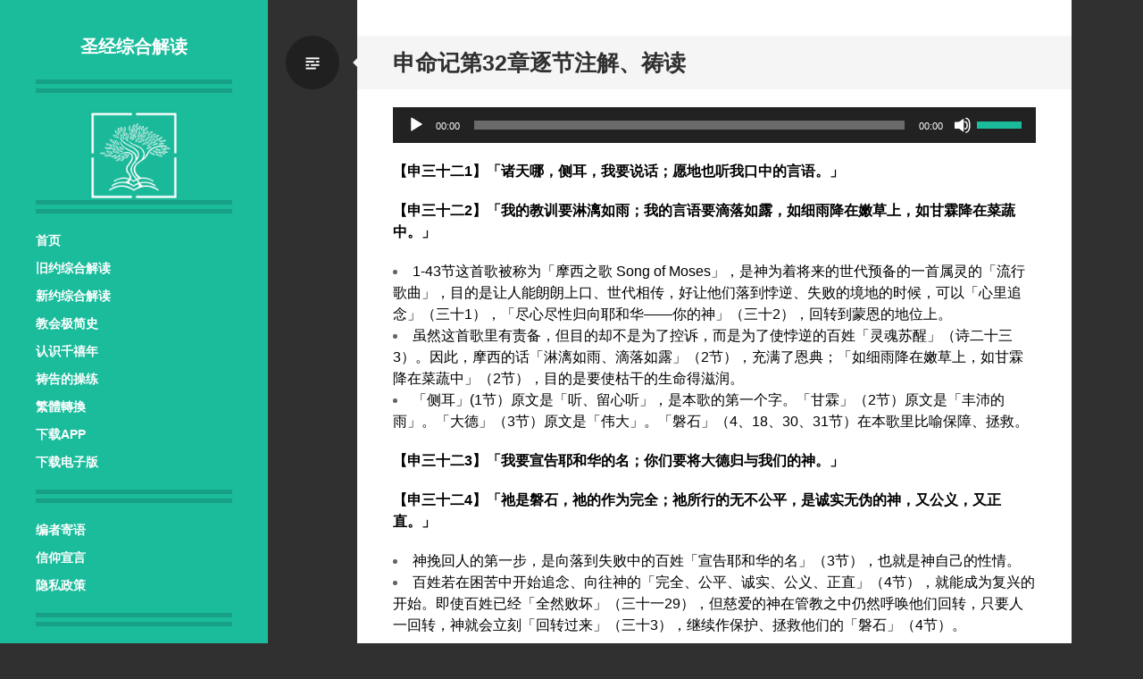

--- FILE ---
content_type: text/html; charset=UTF-8
request_url: https://cmcbiblereading.com/2015/06/03/%E7%94%B3%E5%91%BD%E8%AE%B0%E7%AC%AC32%E7%AB%A0%E9%80%90%E8%8A%82%E6%B3%A8%E8%A7%A3%E3%80%81%E7%A5%B7%E8%AF%BB/
body_size: 29883
content:
<!DOCTYPE html>
<html lang="zh-Hans">
<head>
<meta charset="UTF-8">
<meta name="viewport" content="width=device-width, initial-scale=1">
<link rel="profile" href="http://gmpg.org/xfn/11">
<link rel="pingback" href="https://cmcbiblereading.com/xmlrpc.php">

<title>申命记第32章逐节注解、祷读 &#8211; 圣经综合解读</title>
<meta name='robots' content='max-image-preview:large' />
<link rel='dns-prefetch' href='//secure.gravatar.com' />
<link rel='dns-prefetch' href='//stats.wp.com' />
<link rel='dns-prefetch' href='//widgets.wp.com' />
<link rel='dns-prefetch' href='//jetpack.wordpress.com' />
<link rel='dns-prefetch' href='//s0.wp.com' />
<link rel='dns-prefetch' href='//public-api.wordpress.com' />
<link rel='dns-prefetch' href='//0.gravatar.com' />
<link rel='dns-prefetch' href='//1.gravatar.com' />
<link rel='dns-prefetch' href='//2.gravatar.com' />
<link rel="alternate" type="application/rss+xml" title="圣经综合解读 &raquo; Feed" href="https://cmcbiblereading.com/feed/" />
<link rel="alternate" type="application/rss+xml" title="圣经综合解读 &raquo; 评论 Feed" href="https://cmcbiblereading.com/comments/feed/" />
<link rel="alternate" title="oEmbed (JSON)" type="application/json+oembed" href="https://cmcbiblereading.com/wp-json/oembed/1.0/embed?url=https%3A%2F%2Fcmcbiblereading.com%2F2015%2F06%2F03%2F%25e7%2594%25b3%25e5%2591%25bd%25e8%25ae%25b0%25e7%25ac%25ac32%25e7%25ab%25a0%25e9%2580%2590%25e8%258a%2582%25e6%25b3%25a8%25e8%25a7%25a3%25e3%2580%2581%25e7%25a5%25b7%25e8%25af%25bb%2F" />
<link rel="alternate" title="oEmbed (XML)" type="text/xml+oembed" href="https://cmcbiblereading.com/wp-json/oembed/1.0/embed?url=https%3A%2F%2Fcmcbiblereading.com%2F2015%2F06%2F03%2F%25e7%2594%25b3%25e5%2591%25bd%25e8%25ae%25b0%25e7%25ac%25ac32%25e7%25ab%25a0%25e9%2580%2590%25e8%258a%2582%25e6%25b3%25a8%25e8%25a7%25a3%25e3%2580%2581%25e7%25a5%25b7%25e8%25af%25bb%2F&#038;format=xml" />
<link rel='stylesheet' id='all-css-0ed53eec7c7a220d286eb36115b78135' href='https://cmcbiblereading.com/_static/??-eJyNUFsOAiEMvJDYaHz9GI9ikG12q1sgtIjeXlxfiTHqDymd6XSmJRoXvKJX4Gxin1vyAiW6wNLBEX0TEtisga0qOVA8qWFsyJpCTYtqRM89CjipY7fOlTOu/1F5iT+U96jRugNsyTto0WOiSpHP5buIdsh1VUmkCYa9Xxl3S5h+meHQ5CFDYK64gOSduERRKXhTUdubWtzhD+hXG9ekg1kznPVfMz0d6vtMueH1ZLlYrabz2Wx5AeFPqA0=' type='text/css' media='all' />
<style id='wp-img-auto-sizes-contain-inline-css'>
img:is([sizes=auto i],[sizes^="auto," i]){contain-intrinsic-size:3000px 1500px}
/*# sourceURL=wp-img-auto-sizes-contain-inline-css */
</style>
<style id='wp-emoji-styles-inline-css'>

	img.wp-smiley, img.emoji {
		display: inline !important;
		border: none !important;
		box-shadow: none !important;
		height: 1em !important;
		width: 1em !important;
		margin: 0 0.07em !important;
		vertical-align: -0.1em !important;
		background: none !important;
		padding: 0 !important;
	}
/*# sourceURL=wp-emoji-styles-inline-css */
</style>
<style id='wp-block-library-inline-css'>
:root{--wp-block-synced-color:#7a00df;--wp-block-synced-color--rgb:122,0,223;--wp-bound-block-color:var(--wp-block-synced-color);--wp-editor-canvas-background:#ddd;--wp-admin-theme-color:#007cba;--wp-admin-theme-color--rgb:0,124,186;--wp-admin-theme-color-darker-10:#006ba1;--wp-admin-theme-color-darker-10--rgb:0,107,160.5;--wp-admin-theme-color-darker-20:#005a87;--wp-admin-theme-color-darker-20--rgb:0,90,135;--wp-admin-border-width-focus:2px}@media (min-resolution:192dpi){:root{--wp-admin-border-width-focus:1.5px}}.wp-element-button{cursor:pointer}:root .has-very-light-gray-background-color{background-color:#eee}:root .has-very-dark-gray-background-color{background-color:#313131}:root .has-very-light-gray-color{color:#eee}:root .has-very-dark-gray-color{color:#313131}:root .has-vivid-green-cyan-to-vivid-cyan-blue-gradient-background{background:linear-gradient(135deg,#00d084,#0693e3)}:root .has-purple-crush-gradient-background{background:linear-gradient(135deg,#34e2e4,#4721fb 50%,#ab1dfe)}:root .has-hazy-dawn-gradient-background{background:linear-gradient(135deg,#faaca8,#dad0ec)}:root .has-subdued-olive-gradient-background{background:linear-gradient(135deg,#fafae1,#67a671)}:root .has-atomic-cream-gradient-background{background:linear-gradient(135deg,#fdd79a,#004a59)}:root .has-nightshade-gradient-background{background:linear-gradient(135deg,#330968,#31cdcf)}:root .has-midnight-gradient-background{background:linear-gradient(135deg,#020381,#2874fc)}:root{--wp--preset--font-size--normal:16px;--wp--preset--font-size--huge:42px}.has-regular-font-size{font-size:1em}.has-larger-font-size{font-size:2.625em}.has-normal-font-size{font-size:var(--wp--preset--font-size--normal)}.has-huge-font-size{font-size:var(--wp--preset--font-size--huge)}.has-text-align-center{text-align:center}.has-text-align-left{text-align:left}.has-text-align-right{text-align:right}.has-fit-text{white-space:nowrap!important}#end-resizable-editor-section{display:none}.aligncenter{clear:both}.items-justified-left{justify-content:flex-start}.items-justified-center{justify-content:center}.items-justified-right{justify-content:flex-end}.items-justified-space-between{justify-content:space-between}.screen-reader-text{border:0;clip-path:inset(50%);height:1px;margin:-1px;overflow:hidden;padding:0;position:absolute;width:1px;word-wrap:normal!important}.screen-reader-text:focus{background-color:#ddd;clip-path:none;color:#444;display:block;font-size:1em;height:auto;left:5px;line-height:normal;padding:15px 23px 14px;text-decoration:none;top:5px;width:auto;z-index:100000}html :where(.has-border-color){border-style:solid}html :where([style*=border-top-color]){border-top-style:solid}html :where([style*=border-right-color]){border-right-style:solid}html :where([style*=border-bottom-color]){border-bottom-style:solid}html :where([style*=border-left-color]){border-left-style:solid}html :where([style*=border-width]){border-style:solid}html :where([style*=border-top-width]){border-top-style:solid}html :where([style*=border-right-width]){border-right-style:solid}html :where([style*=border-bottom-width]){border-bottom-style:solid}html :where([style*=border-left-width]){border-left-style:solid}html :where(img[class*=wp-image-]){height:auto;max-width:100%}:where(figure){margin:0 0 1em}html :where(.is-position-sticky){--wp-admin--admin-bar--position-offset:var(--wp-admin--admin-bar--height,0px)}@media screen and (max-width:600px){html :where(.is-position-sticky){--wp-admin--admin-bar--position-offset:0px}}
.has-text-align-justify{text-align:justify;}

/*# sourceURL=wp-block-library-inline-css */
</style><link rel='stylesheet' id='all-css-199f64b74a9d14bc32240b2a6966ffe1' href='https://cmcbiblereading.com/_static/??-eJyNi0EKgzAUBS9UTQ3U1oX0LL/JI6b9SUO+Irm9bgRFKF0OMzOnykfDk4WoF3/NR9QAsj46JWNh1MHH2ohc5nOYKJPLlIYf6VtUgPUERkAcD5CYCnLFcGTKX/fq9rw9z9A391brW/e46gUiJU6F' type='text/css' media='all' />
<style id='wp-block-image-inline-css'>
.wp-block-image>a,.wp-block-image>figure>a{display:inline-block}.wp-block-image img{box-sizing:border-box;height:auto;max-width:100%;vertical-align:bottom}@media not (prefers-reduced-motion){.wp-block-image img.hide{visibility:hidden}.wp-block-image img.show{animation:show-content-image .4s}}.wp-block-image[style*=border-radius] img,.wp-block-image[style*=border-radius]>a{border-radius:inherit}.wp-block-image.has-custom-border img{box-sizing:border-box}.wp-block-image.aligncenter{text-align:center}.wp-block-image.alignfull>a,.wp-block-image.alignwide>a{width:100%}.wp-block-image.alignfull img,.wp-block-image.alignwide img{height:auto;width:100%}.wp-block-image .aligncenter,.wp-block-image .alignleft,.wp-block-image .alignright,.wp-block-image.aligncenter,.wp-block-image.alignleft,.wp-block-image.alignright{display:table}.wp-block-image .aligncenter>figcaption,.wp-block-image .alignleft>figcaption,.wp-block-image .alignright>figcaption,.wp-block-image.aligncenter>figcaption,.wp-block-image.alignleft>figcaption,.wp-block-image.alignright>figcaption{caption-side:bottom;display:table-caption}.wp-block-image .alignleft{float:left;margin:.5em 1em .5em 0}.wp-block-image .alignright{float:right;margin:.5em 0 .5em 1em}.wp-block-image .aligncenter{margin-left:auto;margin-right:auto}.wp-block-image :where(figcaption){margin-bottom:1em;margin-top:.5em}.wp-block-image.is-style-circle-mask img{border-radius:9999px}@supports ((-webkit-mask-image:none) or (mask-image:none)) or (-webkit-mask-image:none){.wp-block-image.is-style-circle-mask img{border-radius:0;-webkit-mask-image:url('data:image/svg+xml;utf8,<svg viewBox="0 0 100 100" xmlns="http://www.w3.org/2000/svg"><circle cx="50" cy="50" r="50"/></svg>');mask-image:url('data:image/svg+xml;utf8,<svg viewBox="0 0 100 100" xmlns="http://www.w3.org/2000/svg"><circle cx="50" cy="50" r="50"/></svg>');mask-mode:alpha;-webkit-mask-position:center;mask-position:center;-webkit-mask-repeat:no-repeat;mask-repeat:no-repeat;-webkit-mask-size:contain;mask-size:contain}}:root :where(.wp-block-image.is-style-rounded img,.wp-block-image .is-style-rounded img){border-radius:9999px}.wp-block-image figure{margin:0}.wp-lightbox-container{display:flex;flex-direction:column;position:relative}.wp-lightbox-container img{cursor:zoom-in}.wp-lightbox-container img:hover+button{opacity:1}.wp-lightbox-container button{align-items:center;backdrop-filter:blur(16px) saturate(180%);background-color:#5a5a5a40;border:none;border-radius:4px;cursor:zoom-in;display:flex;height:20px;justify-content:center;opacity:0;padding:0;position:absolute;right:16px;text-align:center;top:16px;width:20px;z-index:100}@media not (prefers-reduced-motion){.wp-lightbox-container button{transition:opacity .2s ease}}.wp-lightbox-container button:focus-visible{outline:3px auto #5a5a5a40;outline:3px auto -webkit-focus-ring-color;outline-offset:3px}.wp-lightbox-container button:hover{cursor:pointer;opacity:1}.wp-lightbox-container button:focus{opacity:1}.wp-lightbox-container button:focus,.wp-lightbox-container button:hover,.wp-lightbox-container button:not(:hover):not(:active):not(.has-background){background-color:#5a5a5a40;border:none}.wp-lightbox-overlay{box-sizing:border-box;cursor:zoom-out;height:100vh;left:0;overflow:hidden;position:fixed;top:0;visibility:hidden;width:100%;z-index:100000}.wp-lightbox-overlay .close-button{align-items:center;cursor:pointer;display:flex;justify-content:center;min-height:40px;min-width:40px;padding:0;position:absolute;right:calc(env(safe-area-inset-right) + 16px);top:calc(env(safe-area-inset-top) + 16px);z-index:5000000}.wp-lightbox-overlay .close-button:focus,.wp-lightbox-overlay .close-button:hover,.wp-lightbox-overlay .close-button:not(:hover):not(:active):not(.has-background){background:none;border:none}.wp-lightbox-overlay .lightbox-image-container{height:var(--wp--lightbox-container-height);left:50%;overflow:hidden;position:absolute;top:50%;transform:translate(-50%,-50%);transform-origin:top left;width:var(--wp--lightbox-container-width);z-index:9999999999}.wp-lightbox-overlay .wp-block-image{align-items:center;box-sizing:border-box;display:flex;height:100%;justify-content:center;margin:0;position:relative;transform-origin:0 0;width:100%;z-index:3000000}.wp-lightbox-overlay .wp-block-image img{height:var(--wp--lightbox-image-height);min-height:var(--wp--lightbox-image-height);min-width:var(--wp--lightbox-image-width);width:var(--wp--lightbox-image-width)}.wp-lightbox-overlay .wp-block-image figcaption{display:none}.wp-lightbox-overlay button{background:none;border:none}.wp-lightbox-overlay .scrim{background-color:#fff;height:100%;opacity:.9;position:absolute;width:100%;z-index:2000000}.wp-lightbox-overlay.active{visibility:visible}@media not (prefers-reduced-motion){.wp-lightbox-overlay.active{animation:turn-on-visibility .25s both}.wp-lightbox-overlay.active img{animation:turn-on-visibility .35s both}.wp-lightbox-overlay.show-closing-animation:not(.active){animation:turn-off-visibility .35s both}.wp-lightbox-overlay.show-closing-animation:not(.active) img{animation:turn-off-visibility .25s both}.wp-lightbox-overlay.zoom.active{animation:none;opacity:1;visibility:visible}.wp-lightbox-overlay.zoom.active .lightbox-image-container{animation:lightbox-zoom-in .4s}.wp-lightbox-overlay.zoom.active .lightbox-image-container img{animation:none}.wp-lightbox-overlay.zoom.active .scrim{animation:turn-on-visibility .4s forwards}.wp-lightbox-overlay.zoom.show-closing-animation:not(.active){animation:none}.wp-lightbox-overlay.zoom.show-closing-animation:not(.active) .lightbox-image-container{animation:lightbox-zoom-out .4s}.wp-lightbox-overlay.zoom.show-closing-animation:not(.active) .lightbox-image-container img{animation:none}.wp-lightbox-overlay.zoom.show-closing-animation:not(.active) .scrim{animation:turn-off-visibility .4s forwards}}@keyframes show-content-image{0%{visibility:hidden}99%{visibility:hidden}to{visibility:visible}}@keyframes turn-on-visibility{0%{opacity:0}to{opacity:1}}@keyframes turn-off-visibility{0%{opacity:1;visibility:visible}99%{opacity:0;visibility:visible}to{opacity:0;visibility:hidden}}@keyframes lightbox-zoom-in{0%{transform:translate(calc((-100vw + var(--wp--lightbox-scrollbar-width))/2 + var(--wp--lightbox-initial-left-position)),calc(-50vh + var(--wp--lightbox-initial-top-position))) scale(var(--wp--lightbox-scale))}to{transform:translate(-50%,-50%) scale(1)}}@keyframes lightbox-zoom-out{0%{transform:translate(-50%,-50%) scale(1);visibility:visible}99%{visibility:visible}to{transform:translate(calc((-100vw + var(--wp--lightbox-scrollbar-width))/2 + var(--wp--lightbox-initial-left-position)),calc(-50vh + var(--wp--lightbox-initial-top-position))) scale(var(--wp--lightbox-scale));visibility:hidden}}
/*# sourceURL=https://cmcbiblereading.com/wp-includes/blocks/image/style.min.css */
</style>
<style id='wp-block-search-inline-css'>
.wp-block-search__button{margin-left:10px;word-break:normal}.wp-block-search__button.has-icon{line-height:0}.wp-block-search__button svg{height:1.25em;min-height:24px;min-width:24px;width:1.25em;fill:currentColor;vertical-align:text-bottom}:where(.wp-block-search__button){border:1px solid #ccc;padding:6px 10px}.wp-block-search__inside-wrapper{display:flex;flex:auto;flex-wrap:nowrap;max-width:100%}.wp-block-search__label{width:100%}.wp-block-search.wp-block-search__button-only .wp-block-search__button{box-sizing:border-box;display:flex;flex-shrink:0;justify-content:center;margin-left:0;max-width:100%}.wp-block-search.wp-block-search__button-only .wp-block-search__inside-wrapper{min-width:0!important;transition-property:width}.wp-block-search.wp-block-search__button-only .wp-block-search__input{flex-basis:100%;transition-duration:.3s}.wp-block-search.wp-block-search__button-only.wp-block-search__searchfield-hidden,.wp-block-search.wp-block-search__button-only.wp-block-search__searchfield-hidden .wp-block-search__inside-wrapper{overflow:hidden}.wp-block-search.wp-block-search__button-only.wp-block-search__searchfield-hidden .wp-block-search__input{border-left-width:0!important;border-right-width:0!important;flex-basis:0;flex-grow:0;margin:0;min-width:0!important;padding-left:0!important;padding-right:0!important;width:0!important}:where(.wp-block-search__input){appearance:none;border:1px solid #949494;flex-grow:1;font-family:inherit;font-size:inherit;font-style:inherit;font-weight:inherit;letter-spacing:inherit;line-height:inherit;margin-left:0;margin-right:0;min-width:3rem;padding:8px;text-decoration:unset!important;text-transform:inherit}:where(.wp-block-search__button-inside .wp-block-search__inside-wrapper){background-color:#fff;border:1px solid #949494;box-sizing:border-box;padding:4px}:where(.wp-block-search__button-inside .wp-block-search__inside-wrapper) .wp-block-search__input{border:none;border-radius:0;padding:0 4px}:where(.wp-block-search__button-inside .wp-block-search__inside-wrapper) .wp-block-search__input:focus{outline:none}:where(.wp-block-search__button-inside .wp-block-search__inside-wrapper) :where(.wp-block-search__button){padding:4px 8px}.wp-block-search.aligncenter .wp-block-search__inside-wrapper{margin:auto}.wp-block[data-align=right] .wp-block-search.wp-block-search__button-only .wp-block-search__inside-wrapper{float:right}
/*# sourceURL=https://cmcbiblereading.com/wp-includes/blocks/search/style.min.css */
</style>
<style id='wp-block-columns-inline-css'>
.wp-block-columns{box-sizing:border-box;display:flex;flex-wrap:wrap!important}@media (min-width:782px){.wp-block-columns{flex-wrap:nowrap!important}}.wp-block-columns{align-items:normal!important}.wp-block-columns.are-vertically-aligned-top{align-items:flex-start}.wp-block-columns.are-vertically-aligned-center{align-items:center}.wp-block-columns.are-vertically-aligned-bottom{align-items:flex-end}@media (max-width:781px){.wp-block-columns:not(.is-not-stacked-on-mobile)>.wp-block-column{flex-basis:100%!important}}@media (min-width:782px){.wp-block-columns:not(.is-not-stacked-on-mobile)>.wp-block-column{flex-basis:0;flex-grow:1}.wp-block-columns:not(.is-not-stacked-on-mobile)>.wp-block-column[style*=flex-basis]{flex-grow:0}}.wp-block-columns.is-not-stacked-on-mobile{flex-wrap:nowrap!important}.wp-block-columns.is-not-stacked-on-mobile>.wp-block-column{flex-basis:0;flex-grow:1}.wp-block-columns.is-not-stacked-on-mobile>.wp-block-column[style*=flex-basis]{flex-grow:0}:where(.wp-block-columns){margin-bottom:1.75em}:where(.wp-block-columns.has-background){padding:1.25em 2.375em}.wp-block-column{flex-grow:1;min-width:0;overflow-wrap:break-word;word-break:break-word}.wp-block-column.is-vertically-aligned-top{align-self:flex-start}.wp-block-column.is-vertically-aligned-center{align-self:center}.wp-block-column.is-vertically-aligned-bottom{align-self:flex-end}.wp-block-column.is-vertically-aligned-stretch{align-self:stretch}.wp-block-column.is-vertically-aligned-bottom,.wp-block-column.is-vertically-aligned-center,.wp-block-column.is-vertically-aligned-top{width:100%}
/*# sourceURL=https://cmcbiblereading.com/wp-includes/blocks/columns/style.min.css */
</style>
<style id='wp-block-group-inline-css'>
.wp-block-group{box-sizing:border-box}:where(.wp-block-group.wp-block-group-is-layout-constrained){position:relative}
/*# sourceURL=https://cmcbiblereading.com/wp-includes/blocks/group/style.min.css */
</style>
<style id='global-styles-inline-css'>
:root{--wp--preset--aspect-ratio--square: 1;--wp--preset--aspect-ratio--4-3: 4/3;--wp--preset--aspect-ratio--3-4: 3/4;--wp--preset--aspect-ratio--3-2: 3/2;--wp--preset--aspect-ratio--2-3: 2/3;--wp--preset--aspect-ratio--16-9: 16/9;--wp--preset--aspect-ratio--9-16: 9/16;--wp--preset--color--black: #000000;--wp--preset--color--cyan-bluish-gray: #abb8c3;--wp--preset--color--white: #ffffff;--wp--preset--color--pale-pink: #f78da7;--wp--preset--color--vivid-red: #cf2e2e;--wp--preset--color--luminous-vivid-orange: #ff6900;--wp--preset--color--luminous-vivid-amber: #fcb900;--wp--preset--color--light-green-cyan: #7bdcb5;--wp--preset--color--vivid-green-cyan: #00d084;--wp--preset--color--pale-cyan-blue: #8ed1fc;--wp--preset--color--vivid-cyan-blue: #0693e3;--wp--preset--color--vivid-purple: #9b51e0;--wp--preset--gradient--vivid-cyan-blue-to-vivid-purple: linear-gradient(135deg,rgb(6,147,227) 0%,rgb(155,81,224) 100%);--wp--preset--gradient--light-green-cyan-to-vivid-green-cyan: linear-gradient(135deg,rgb(122,220,180) 0%,rgb(0,208,130) 100%);--wp--preset--gradient--luminous-vivid-amber-to-luminous-vivid-orange: linear-gradient(135deg,rgb(252,185,0) 0%,rgb(255,105,0) 100%);--wp--preset--gradient--luminous-vivid-orange-to-vivid-red: linear-gradient(135deg,rgb(255,105,0) 0%,rgb(207,46,46) 100%);--wp--preset--gradient--very-light-gray-to-cyan-bluish-gray: linear-gradient(135deg,rgb(238,238,238) 0%,rgb(169,184,195) 100%);--wp--preset--gradient--cool-to-warm-spectrum: linear-gradient(135deg,rgb(74,234,220) 0%,rgb(151,120,209) 20%,rgb(207,42,186) 40%,rgb(238,44,130) 60%,rgb(251,105,98) 80%,rgb(254,248,76) 100%);--wp--preset--gradient--blush-light-purple: linear-gradient(135deg,rgb(255,206,236) 0%,rgb(152,150,240) 100%);--wp--preset--gradient--blush-bordeaux: linear-gradient(135deg,rgb(254,205,165) 0%,rgb(254,45,45) 50%,rgb(107,0,62) 100%);--wp--preset--gradient--luminous-dusk: linear-gradient(135deg,rgb(255,203,112) 0%,rgb(199,81,192) 50%,rgb(65,88,208) 100%);--wp--preset--gradient--pale-ocean: linear-gradient(135deg,rgb(255,245,203) 0%,rgb(182,227,212) 50%,rgb(51,167,181) 100%);--wp--preset--gradient--electric-grass: linear-gradient(135deg,rgb(202,248,128) 0%,rgb(113,206,126) 100%);--wp--preset--gradient--midnight: linear-gradient(135deg,rgb(2,3,129) 0%,rgb(40,116,252) 100%);--wp--preset--font-size--small: 13px;--wp--preset--font-size--medium: 20px;--wp--preset--font-size--large: 36px;--wp--preset--font-size--x-large: 42px;--wp--preset--font-family--albert-sans: 'Albert Sans', sans-serif;--wp--preset--font-family--alegreya: Alegreya, serif;--wp--preset--font-family--arvo: Arvo, serif;--wp--preset--font-family--bodoni-moda: 'Bodoni Moda', serif;--wp--preset--font-family--bricolage-grotesque: 'Bricolage Grotesque', sans-serif;--wp--preset--font-family--cabin: Cabin, sans-serif;--wp--preset--font-family--chivo: Chivo, sans-serif;--wp--preset--font-family--commissioner: Commissioner, sans-serif;--wp--preset--font-family--cormorant: Cormorant, serif;--wp--preset--font-family--courier-prime: 'Courier Prime', monospace;--wp--preset--font-family--crimson-pro: 'Crimson Pro', serif;--wp--preset--font-family--dm-mono: 'DM Mono', monospace;--wp--preset--font-family--dm-sans: 'DM Sans', sans-serif;--wp--preset--font-family--dm-serif-display: 'DM Serif Display', serif;--wp--preset--font-family--domine: Domine, serif;--wp--preset--font-family--eb-garamond: 'EB Garamond', serif;--wp--preset--font-family--epilogue: Epilogue, sans-serif;--wp--preset--font-family--fahkwang: Fahkwang, sans-serif;--wp--preset--font-family--figtree: Figtree, sans-serif;--wp--preset--font-family--fira-sans: 'Fira Sans', sans-serif;--wp--preset--font-family--fjalla-one: 'Fjalla One', sans-serif;--wp--preset--font-family--fraunces: Fraunces, serif;--wp--preset--font-family--gabarito: Gabarito, system-ui;--wp--preset--font-family--ibm-plex-mono: 'IBM Plex Mono', monospace;--wp--preset--font-family--ibm-plex-sans: 'IBM Plex Sans', sans-serif;--wp--preset--font-family--ibarra-real-nova: 'Ibarra Real Nova', serif;--wp--preset--font-family--instrument-serif: 'Instrument Serif', serif;--wp--preset--font-family--inter: Inter, sans-serif;--wp--preset--font-family--josefin-sans: 'Josefin Sans', sans-serif;--wp--preset--font-family--jost: Jost, sans-serif;--wp--preset--font-family--libre-baskerville: 'Libre Baskerville', serif;--wp--preset--font-family--libre-franklin: 'Libre Franklin', sans-serif;--wp--preset--font-family--literata: Literata, serif;--wp--preset--font-family--lora: Lora, serif;--wp--preset--font-family--merriweather: Merriweather, serif;--wp--preset--font-family--montserrat: Montserrat, sans-serif;--wp--preset--font-family--newsreader: Newsreader, serif;--wp--preset--font-family--noto-sans-mono: 'Noto Sans Mono', sans-serif;--wp--preset--font-family--nunito: Nunito, sans-serif;--wp--preset--font-family--open-sans: 'Open Sans', sans-serif;--wp--preset--font-family--overpass: Overpass, sans-serif;--wp--preset--font-family--pt-serif: 'PT Serif', serif;--wp--preset--font-family--petrona: Petrona, serif;--wp--preset--font-family--piazzolla: Piazzolla, serif;--wp--preset--font-family--playfair-display: 'Playfair Display', serif;--wp--preset--font-family--plus-jakarta-sans: 'Plus Jakarta Sans', sans-serif;--wp--preset--font-family--poppins: Poppins, sans-serif;--wp--preset--font-family--raleway: Raleway, sans-serif;--wp--preset--font-family--roboto: Roboto, sans-serif;--wp--preset--font-family--roboto-slab: 'Roboto Slab', serif;--wp--preset--font-family--rubik: Rubik, sans-serif;--wp--preset--font-family--rufina: Rufina, serif;--wp--preset--font-family--sora: Sora, sans-serif;--wp--preset--font-family--source-sans-3: 'Source Sans 3', sans-serif;--wp--preset--font-family--source-serif-4: 'Source Serif 4', serif;--wp--preset--font-family--space-mono: 'Space Mono', monospace;--wp--preset--font-family--syne: Syne, sans-serif;--wp--preset--font-family--texturina: Texturina, serif;--wp--preset--font-family--urbanist: Urbanist, sans-serif;--wp--preset--font-family--work-sans: 'Work Sans', sans-serif;--wp--preset--spacing--20: 0.44rem;--wp--preset--spacing--30: 0.67rem;--wp--preset--spacing--40: 1rem;--wp--preset--spacing--50: 1.5rem;--wp--preset--spacing--60: 2.25rem;--wp--preset--spacing--70: 3.38rem;--wp--preset--spacing--80: 5.06rem;--wp--preset--shadow--natural: 6px 6px 9px rgba(0, 0, 0, 0.2);--wp--preset--shadow--deep: 12px 12px 50px rgba(0, 0, 0, 0.4);--wp--preset--shadow--sharp: 6px 6px 0px rgba(0, 0, 0, 0.2);--wp--preset--shadow--outlined: 6px 6px 0px -3px rgb(255, 255, 255), 6px 6px rgb(0, 0, 0);--wp--preset--shadow--crisp: 6px 6px 0px rgb(0, 0, 0);}:where(.is-layout-flex){gap: 0.5em;}:where(.is-layout-grid){gap: 0.5em;}body .is-layout-flex{display: flex;}.is-layout-flex{flex-wrap: wrap;align-items: center;}.is-layout-flex > :is(*, div){margin: 0;}body .is-layout-grid{display: grid;}.is-layout-grid > :is(*, div){margin: 0;}:where(.wp-block-columns.is-layout-flex){gap: 2em;}:where(.wp-block-columns.is-layout-grid){gap: 2em;}:where(.wp-block-post-template.is-layout-flex){gap: 1.25em;}:where(.wp-block-post-template.is-layout-grid){gap: 1.25em;}.has-black-color{color: var(--wp--preset--color--black) !important;}.has-cyan-bluish-gray-color{color: var(--wp--preset--color--cyan-bluish-gray) !important;}.has-white-color{color: var(--wp--preset--color--white) !important;}.has-pale-pink-color{color: var(--wp--preset--color--pale-pink) !important;}.has-vivid-red-color{color: var(--wp--preset--color--vivid-red) !important;}.has-luminous-vivid-orange-color{color: var(--wp--preset--color--luminous-vivid-orange) !important;}.has-luminous-vivid-amber-color{color: var(--wp--preset--color--luminous-vivid-amber) !important;}.has-light-green-cyan-color{color: var(--wp--preset--color--light-green-cyan) !important;}.has-vivid-green-cyan-color{color: var(--wp--preset--color--vivid-green-cyan) !important;}.has-pale-cyan-blue-color{color: var(--wp--preset--color--pale-cyan-blue) !important;}.has-vivid-cyan-blue-color{color: var(--wp--preset--color--vivid-cyan-blue) !important;}.has-vivid-purple-color{color: var(--wp--preset--color--vivid-purple) !important;}.has-black-background-color{background-color: var(--wp--preset--color--black) !important;}.has-cyan-bluish-gray-background-color{background-color: var(--wp--preset--color--cyan-bluish-gray) !important;}.has-white-background-color{background-color: var(--wp--preset--color--white) !important;}.has-pale-pink-background-color{background-color: var(--wp--preset--color--pale-pink) !important;}.has-vivid-red-background-color{background-color: var(--wp--preset--color--vivid-red) !important;}.has-luminous-vivid-orange-background-color{background-color: var(--wp--preset--color--luminous-vivid-orange) !important;}.has-luminous-vivid-amber-background-color{background-color: var(--wp--preset--color--luminous-vivid-amber) !important;}.has-light-green-cyan-background-color{background-color: var(--wp--preset--color--light-green-cyan) !important;}.has-vivid-green-cyan-background-color{background-color: var(--wp--preset--color--vivid-green-cyan) !important;}.has-pale-cyan-blue-background-color{background-color: var(--wp--preset--color--pale-cyan-blue) !important;}.has-vivid-cyan-blue-background-color{background-color: var(--wp--preset--color--vivid-cyan-blue) !important;}.has-vivid-purple-background-color{background-color: var(--wp--preset--color--vivid-purple) !important;}.has-black-border-color{border-color: var(--wp--preset--color--black) !important;}.has-cyan-bluish-gray-border-color{border-color: var(--wp--preset--color--cyan-bluish-gray) !important;}.has-white-border-color{border-color: var(--wp--preset--color--white) !important;}.has-pale-pink-border-color{border-color: var(--wp--preset--color--pale-pink) !important;}.has-vivid-red-border-color{border-color: var(--wp--preset--color--vivid-red) !important;}.has-luminous-vivid-orange-border-color{border-color: var(--wp--preset--color--luminous-vivid-orange) !important;}.has-luminous-vivid-amber-border-color{border-color: var(--wp--preset--color--luminous-vivid-amber) !important;}.has-light-green-cyan-border-color{border-color: var(--wp--preset--color--light-green-cyan) !important;}.has-vivid-green-cyan-border-color{border-color: var(--wp--preset--color--vivid-green-cyan) !important;}.has-pale-cyan-blue-border-color{border-color: var(--wp--preset--color--pale-cyan-blue) !important;}.has-vivid-cyan-blue-border-color{border-color: var(--wp--preset--color--vivid-cyan-blue) !important;}.has-vivid-purple-border-color{border-color: var(--wp--preset--color--vivid-purple) !important;}.has-vivid-cyan-blue-to-vivid-purple-gradient-background{background: var(--wp--preset--gradient--vivid-cyan-blue-to-vivid-purple) !important;}.has-light-green-cyan-to-vivid-green-cyan-gradient-background{background: var(--wp--preset--gradient--light-green-cyan-to-vivid-green-cyan) !important;}.has-luminous-vivid-amber-to-luminous-vivid-orange-gradient-background{background: var(--wp--preset--gradient--luminous-vivid-amber-to-luminous-vivid-orange) !important;}.has-luminous-vivid-orange-to-vivid-red-gradient-background{background: var(--wp--preset--gradient--luminous-vivid-orange-to-vivid-red) !important;}.has-very-light-gray-to-cyan-bluish-gray-gradient-background{background: var(--wp--preset--gradient--very-light-gray-to-cyan-bluish-gray) !important;}.has-cool-to-warm-spectrum-gradient-background{background: var(--wp--preset--gradient--cool-to-warm-spectrum) !important;}.has-blush-light-purple-gradient-background{background: var(--wp--preset--gradient--blush-light-purple) !important;}.has-blush-bordeaux-gradient-background{background: var(--wp--preset--gradient--blush-bordeaux) !important;}.has-luminous-dusk-gradient-background{background: var(--wp--preset--gradient--luminous-dusk) !important;}.has-pale-ocean-gradient-background{background: var(--wp--preset--gradient--pale-ocean) !important;}.has-electric-grass-gradient-background{background: var(--wp--preset--gradient--electric-grass) !important;}.has-midnight-gradient-background{background: var(--wp--preset--gradient--midnight) !important;}.has-small-font-size{font-size: var(--wp--preset--font-size--small) !important;}.has-medium-font-size{font-size: var(--wp--preset--font-size--medium) !important;}.has-large-font-size{font-size: var(--wp--preset--font-size--large) !important;}.has-x-large-font-size{font-size: var(--wp--preset--font-size--x-large) !important;}.has-albert-sans-font-family{font-family: var(--wp--preset--font-family--albert-sans) !important;}.has-alegreya-font-family{font-family: var(--wp--preset--font-family--alegreya) !important;}.has-arvo-font-family{font-family: var(--wp--preset--font-family--arvo) !important;}.has-bodoni-moda-font-family{font-family: var(--wp--preset--font-family--bodoni-moda) !important;}.has-bricolage-grotesque-font-family{font-family: var(--wp--preset--font-family--bricolage-grotesque) !important;}.has-cabin-font-family{font-family: var(--wp--preset--font-family--cabin) !important;}.has-chivo-font-family{font-family: var(--wp--preset--font-family--chivo) !important;}.has-commissioner-font-family{font-family: var(--wp--preset--font-family--commissioner) !important;}.has-cormorant-font-family{font-family: var(--wp--preset--font-family--cormorant) !important;}.has-courier-prime-font-family{font-family: var(--wp--preset--font-family--courier-prime) !important;}.has-crimson-pro-font-family{font-family: var(--wp--preset--font-family--crimson-pro) !important;}.has-dm-mono-font-family{font-family: var(--wp--preset--font-family--dm-mono) !important;}.has-dm-sans-font-family{font-family: var(--wp--preset--font-family--dm-sans) !important;}.has-dm-serif-display-font-family{font-family: var(--wp--preset--font-family--dm-serif-display) !important;}.has-domine-font-family{font-family: var(--wp--preset--font-family--domine) !important;}.has-eb-garamond-font-family{font-family: var(--wp--preset--font-family--eb-garamond) !important;}.has-epilogue-font-family{font-family: var(--wp--preset--font-family--epilogue) !important;}.has-fahkwang-font-family{font-family: var(--wp--preset--font-family--fahkwang) !important;}.has-figtree-font-family{font-family: var(--wp--preset--font-family--figtree) !important;}.has-fira-sans-font-family{font-family: var(--wp--preset--font-family--fira-sans) !important;}.has-fjalla-one-font-family{font-family: var(--wp--preset--font-family--fjalla-one) !important;}.has-fraunces-font-family{font-family: var(--wp--preset--font-family--fraunces) !important;}.has-gabarito-font-family{font-family: var(--wp--preset--font-family--gabarito) !important;}.has-ibm-plex-mono-font-family{font-family: var(--wp--preset--font-family--ibm-plex-mono) !important;}.has-ibm-plex-sans-font-family{font-family: var(--wp--preset--font-family--ibm-plex-sans) !important;}.has-ibarra-real-nova-font-family{font-family: var(--wp--preset--font-family--ibarra-real-nova) !important;}.has-instrument-serif-font-family{font-family: var(--wp--preset--font-family--instrument-serif) !important;}.has-inter-font-family{font-family: var(--wp--preset--font-family--inter) !important;}.has-josefin-sans-font-family{font-family: var(--wp--preset--font-family--josefin-sans) !important;}.has-jost-font-family{font-family: var(--wp--preset--font-family--jost) !important;}.has-libre-baskerville-font-family{font-family: var(--wp--preset--font-family--libre-baskerville) !important;}.has-libre-franklin-font-family{font-family: var(--wp--preset--font-family--libre-franklin) !important;}.has-literata-font-family{font-family: var(--wp--preset--font-family--literata) !important;}.has-lora-font-family{font-family: var(--wp--preset--font-family--lora) !important;}.has-merriweather-font-family{font-family: var(--wp--preset--font-family--merriweather) !important;}.has-montserrat-font-family{font-family: var(--wp--preset--font-family--montserrat) !important;}.has-newsreader-font-family{font-family: var(--wp--preset--font-family--newsreader) !important;}.has-noto-sans-mono-font-family{font-family: var(--wp--preset--font-family--noto-sans-mono) !important;}.has-nunito-font-family{font-family: var(--wp--preset--font-family--nunito) !important;}.has-open-sans-font-family{font-family: var(--wp--preset--font-family--open-sans) !important;}.has-overpass-font-family{font-family: var(--wp--preset--font-family--overpass) !important;}.has-pt-serif-font-family{font-family: var(--wp--preset--font-family--pt-serif) !important;}.has-petrona-font-family{font-family: var(--wp--preset--font-family--petrona) !important;}.has-piazzolla-font-family{font-family: var(--wp--preset--font-family--piazzolla) !important;}.has-playfair-display-font-family{font-family: var(--wp--preset--font-family--playfair-display) !important;}.has-plus-jakarta-sans-font-family{font-family: var(--wp--preset--font-family--plus-jakarta-sans) !important;}.has-poppins-font-family{font-family: var(--wp--preset--font-family--poppins) !important;}.has-raleway-font-family{font-family: var(--wp--preset--font-family--raleway) !important;}.has-roboto-font-family{font-family: var(--wp--preset--font-family--roboto) !important;}.has-roboto-slab-font-family{font-family: var(--wp--preset--font-family--roboto-slab) !important;}.has-rubik-font-family{font-family: var(--wp--preset--font-family--rubik) !important;}.has-rufina-font-family{font-family: var(--wp--preset--font-family--rufina) !important;}.has-sora-font-family{font-family: var(--wp--preset--font-family--sora) !important;}.has-source-sans-3-font-family{font-family: var(--wp--preset--font-family--source-sans-3) !important;}.has-source-serif-4-font-family{font-family: var(--wp--preset--font-family--source-serif-4) !important;}.has-space-mono-font-family{font-family: var(--wp--preset--font-family--space-mono) !important;}.has-syne-font-family{font-family: var(--wp--preset--font-family--syne) !important;}.has-texturina-font-family{font-family: var(--wp--preset--font-family--texturina) !important;}.has-urbanist-font-family{font-family: var(--wp--preset--font-family--urbanist) !important;}.has-work-sans-font-family{font-family: var(--wp--preset--font-family--work-sans) !important;}
:where(.wp-block-columns.is-layout-flex){gap: 2em;}:where(.wp-block-columns.is-layout-grid){gap: 2em;}
/*# sourceURL=global-styles-inline-css */
</style>
<style id='core-block-supports-inline-css'>
.wp-container-core-columns-is-layout-9d6595d7{flex-wrap:nowrap;}
/*# sourceURL=core-block-supports-inline-css */
</style>

<style id='classic-theme-styles-inline-css'>
/*! This file is auto-generated */
.wp-block-button__link{color:#fff;background-color:#32373c;border-radius:9999px;box-shadow:none;text-decoration:none;padding:calc(.667em + 2px) calc(1.333em + 2px);font-size:1.125em}.wp-block-file__button{background:#32373c;color:#fff;text-decoration:none}
/*# sourceURL=/wp-includes/css/classic-themes.min.css */
</style>
<style id='jetpack-global-styles-frontend-style-inline-css'>
:root { --font-headings: unset; --font-base: unset; --font-headings-default: -apple-system,BlinkMacSystemFont,"Segoe UI",Roboto,Oxygen-Sans,Ubuntu,Cantarell,"Helvetica Neue",sans-serif; --font-base-default: -apple-system,BlinkMacSystemFont,"Segoe UI",Roboto,Oxygen-Sans,Ubuntu,Cantarell,"Helvetica Neue",sans-serif;}
/*# sourceURL=jetpack-global-styles-frontend-style-inline-css */
</style>
<script type="text/javascript" id="jetpack-mu-wpcom-settings-js-before">
/* <![CDATA[ */
var JETPACK_MU_WPCOM_SETTINGS = {"assetsUrl":"https://cmcbiblereading.com/wp-content/mu-plugins/wpcomsh/jetpack_vendor/automattic/jetpack-mu-wpcom/src/build/"};
//# sourceURL=jetpack-mu-wpcom-settings-js-before
/* ]]> */
</script>
<script type="text/javascript" src="https://cmcbiblereading.com/wp-includes/js/jquery/jquery.min.js?ver=3.7.1" id="jquery-core-js"></script>
<script type='text/javascript'  src='https://cmcbiblereading.com/wp-includes/js/jquery/jquery-migrate.min.js?m=1686289764'></script>
<link rel="https://api.w.org/" href="https://cmcbiblereading.com/wp-json/" /><link rel="alternate" title="JSON" type="application/json" href="https://cmcbiblereading.com/wp-json/wp/v2/posts/2123" /><link rel="EditURI" type="application/rsd+xml" title="RSD" href="https://cmcbiblereading.com/xmlrpc.php?rsd" />

<link rel="canonical" href="https://cmcbiblereading.com/2015/06/03/%e7%94%b3%e5%91%bd%e8%ae%b0%e7%ac%ac32%e7%ab%a0%e9%80%90%e8%8a%82%e6%b3%a8%e8%a7%a3%e3%80%81%e7%a5%b7%e8%af%bb/" />
<link rel='shortlink' href='https://wp.me/p52r9C-yf' />
	<style>img#wpstats{display:none}</style>
				<style type="text/css">
			.recentcomments a {
				display: inline !important;
				padding: 0 !important;
				margin: 0 !important;
			}

			table.recentcommentsavatartop img.avatar, table.recentcommentsavatarend img.avatar {
				border: 0;
				margin: 0;
			}

			table.recentcommentsavatartop a, table.recentcommentsavatarend a {
				border: 0 !important;
				background-color: transparent !important;
			}

			td.recentcommentsavatarend, td.recentcommentsavatartop {
				padding: 0 0 1px 0;
				margin: 0;
			}

			td.recentcommentstextend {
				border: none !important;
				padding: 0 0 2px 10px;
			}

			.rtl td.recentcommentstextend {
				padding: 0 10px 2px 0;
			}

			td.recentcommentstexttop {
				border: none;
				padding: 0 0 0 10px;
			}

			.rtl td.recentcommentstexttop {
				padding: 0 10px 0 0;
			}
		</style>
		<meta name="description" content="【申三十二1】「诸天哪，侧耳，我要说话；愿地也听我口中的言语。」 【申三十二2】「我的教训要淋漓如雨；我的言语&hellip;" />
	<style type="text/css">
			.site-title a,
		.site-description {
			color: #ffffff;
		}
		</style>
	<link rel="amphtml" href="https://cmcbiblereading.com/2015/06/03/%E7%94%B3%E5%91%BD%E8%AE%B0%E7%AC%AC32%E7%AB%A0%E9%80%90%E8%8A%82%E6%B3%A8%E8%A7%A3%E3%80%81%E7%A5%B7%E8%AF%BB/amp/"><link rel="icon" href="https://cmcbiblereading.com/wp-content/uploads/2021/10/cropped-CMC-Bible-Logo-Seal-32x32.png" sizes="32x32" />
<link rel="icon" href="https://cmcbiblereading.com/wp-content/uploads/2021/10/cropped-CMC-Bible-Logo-Seal-192x192.png" sizes="192x192" />
<link rel="apple-touch-icon" href="https://cmcbiblereading.com/wp-content/uploads/2021/10/cropped-CMC-Bible-Logo-Seal-180x180.png" />
<meta name="msapplication-TileImage" content="https://cmcbiblereading.com/wp-content/uploads/2021/10/cropped-CMC-Bible-Logo-Seal-270x270.png" />
<link rel='stylesheet' id='all-css-7c414e4fbfc9b60c0c4010bf80c368ee' href='https://cmcbiblereading.com/_static/??wp-content/plugins/jetpack/_inc/blocks/swiper.css,wp-content/plugins/jetpack/modules/carousel/jetpack-carousel.css?m=1764003632' type='text/css' media='all' />
<style id='jetpack-block-subscriptions-inline-css'>
.is-style-compact .is-not-subscriber .wp-block-button__link,.is-style-compact .is-not-subscriber .wp-block-jetpack-subscriptions__button{border-end-start-radius:0!important;border-start-start-radius:0!important;margin-inline-start:0!important}.is-style-compact .is-not-subscriber .components-text-control__input,.is-style-compact .is-not-subscriber p#subscribe-email input[type=email]{border-end-end-radius:0!important;border-start-end-radius:0!important}.is-style-compact:not(.wp-block-jetpack-subscriptions__use-newline) .components-text-control__input{border-inline-end-width:0!important}.wp-block-jetpack-subscriptions.wp-block-jetpack-subscriptions__supports-newline .wp-block-jetpack-subscriptions__form-container{display:flex;flex-direction:column}.wp-block-jetpack-subscriptions.wp-block-jetpack-subscriptions__supports-newline:not(.wp-block-jetpack-subscriptions__use-newline) .is-not-subscriber .wp-block-jetpack-subscriptions__form-elements{align-items:flex-start;display:flex}.wp-block-jetpack-subscriptions.wp-block-jetpack-subscriptions__supports-newline:not(.wp-block-jetpack-subscriptions__use-newline) p#subscribe-submit{display:flex;justify-content:center}.wp-block-jetpack-subscriptions.wp-block-jetpack-subscriptions__supports-newline .wp-block-jetpack-subscriptions__form .wp-block-jetpack-subscriptions__button,.wp-block-jetpack-subscriptions.wp-block-jetpack-subscriptions__supports-newline .wp-block-jetpack-subscriptions__form .wp-block-jetpack-subscriptions__textfield .components-text-control__input,.wp-block-jetpack-subscriptions.wp-block-jetpack-subscriptions__supports-newline .wp-block-jetpack-subscriptions__form button,.wp-block-jetpack-subscriptions.wp-block-jetpack-subscriptions__supports-newline .wp-block-jetpack-subscriptions__form input[type=email],.wp-block-jetpack-subscriptions.wp-block-jetpack-subscriptions__supports-newline form .wp-block-jetpack-subscriptions__button,.wp-block-jetpack-subscriptions.wp-block-jetpack-subscriptions__supports-newline form .wp-block-jetpack-subscriptions__textfield .components-text-control__input,.wp-block-jetpack-subscriptions.wp-block-jetpack-subscriptions__supports-newline form button,.wp-block-jetpack-subscriptions.wp-block-jetpack-subscriptions__supports-newline form input[type=email]{box-sizing:border-box;cursor:pointer;line-height:1.3;min-width:auto!important;white-space:nowrap!important}.wp-block-jetpack-subscriptions.wp-block-jetpack-subscriptions__supports-newline .wp-block-jetpack-subscriptions__form input[type=email]::placeholder,.wp-block-jetpack-subscriptions.wp-block-jetpack-subscriptions__supports-newline .wp-block-jetpack-subscriptions__form input[type=email]:disabled,.wp-block-jetpack-subscriptions.wp-block-jetpack-subscriptions__supports-newline form input[type=email]::placeholder,.wp-block-jetpack-subscriptions.wp-block-jetpack-subscriptions__supports-newline form input[type=email]:disabled{color:currentColor;opacity:.5}.wp-block-jetpack-subscriptions.wp-block-jetpack-subscriptions__supports-newline .wp-block-jetpack-subscriptions__form .wp-block-jetpack-subscriptions__button,.wp-block-jetpack-subscriptions.wp-block-jetpack-subscriptions__supports-newline .wp-block-jetpack-subscriptions__form button,.wp-block-jetpack-subscriptions.wp-block-jetpack-subscriptions__supports-newline form .wp-block-jetpack-subscriptions__button,.wp-block-jetpack-subscriptions.wp-block-jetpack-subscriptions__supports-newline form button{border-color:#0000;border-style:solid}.wp-block-jetpack-subscriptions.wp-block-jetpack-subscriptions__supports-newline .wp-block-jetpack-subscriptions__form .wp-block-jetpack-subscriptions__textfield,.wp-block-jetpack-subscriptions.wp-block-jetpack-subscriptions__supports-newline .wp-block-jetpack-subscriptions__form p#subscribe-email,.wp-block-jetpack-subscriptions.wp-block-jetpack-subscriptions__supports-newline form .wp-block-jetpack-subscriptions__textfield,.wp-block-jetpack-subscriptions.wp-block-jetpack-subscriptions__supports-newline form p#subscribe-email{background:#0000;flex-grow:1}.wp-block-jetpack-subscriptions.wp-block-jetpack-subscriptions__supports-newline .wp-block-jetpack-subscriptions__form .wp-block-jetpack-subscriptions__textfield .components-base-control__field,.wp-block-jetpack-subscriptions.wp-block-jetpack-subscriptions__supports-newline .wp-block-jetpack-subscriptions__form .wp-block-jetpack-subscriptions__textfield .components-text-control__input,.wp-block-jetpack-subscriptions.wp-block-jetpack-subscriptions__supports-newline .wp-block-jetpack-subscriptions__form .wp-block-jetpack-subscriptions__textfield input[type=email],.wp-block-jetpack-subscriptions.wp-block-jetpack-subscriptions__supports-newline .wp-block-jetpack-subscriptions__form p#subscribe-email .components-base-control__field,.wp-block-jetpack-subscriptions.wp-block-jetpack-subscriptions__supports-newline .wp-block-jetpack-subscriptions__form p#subscribe-email .components-text-control__input,.wp-block-jetpack-subscriptions.wp-block-jetpack-subscriptions__supports-newline .wp-block-jetpack-subscriptions__form p#subscribe-email input[type=email],.wp-block-jetpack-subscriptions.wp-block-jetpack-subscriptions__supports-newline form .wp-block-jetpack-subscriptions__textfield .components-base-control__field,.wp-block-jetpack-subscriptions.wp-block-jetpack-subscriptions__supports-newline form .wp-block-jetpack-subscriptions__textfield .components-text-control__input,.wp-block-jetpack-subscriptions.wp-block-jetpack-subscriptions__supports-newline form .wp-block-jetpack-subscriptions__textfield input[type=email],.wp-block-jetpack-subscriptions.wp-block-jetpack-subscriptions__supports-newline form p#subscribe-email .components-base-control__field,.wp-block-jetpack-subscriptions.wp-block-jetpack-subscriptions__supports-newline form p#subscribe-email .components-text-control__input,.wp-block-jetpack-subscriptions.wp-block-jetpack-subscriptions__supports-newline form p#subscribe-email input[type=email]{height:auto;margin:0;width:100%}.wp-block-jetpack-subscriptions.wp-block-jetpack-subscriptions__supports-newline .wp-block-jetpack-subscriptions__form p#subscribe-email,.wp-block-jetpack-subscriptions.wp-block-jetpack-subscriptions__supports-newline .wp-block-jetpack-subscriptions__form p#subscribe-submit,.wp-block-jetpack-subscriptions.wp-block-jetpack-subscriptions__supports-newline form p#subscribe-email,.wp-block-jetpack-subscriptions.wp-block-jetpack-subscriptions__supports-newline form p#subscribe-submit{line-height:0;margin:0;padding:0}.wp-block-jetpack-subscriptions.wp-block-jetpack-subscriptions__supports-newline.wp-block-jetpack-subscriptions__show-subs .wp-block-jetpack-subscriptions__subscount{font-size:16px;margin:8px 0;text-align:end}.wp-block-jetpack-subscriptions.wp-block-jetpack-subscriptions__supports-newline.wp-block-jetpack-subscriptions__use-newline .wp-block-jetpack-subscriptions__form-elements{display:block}.wp-block-jetpack-subscriptions.wp-block-jetpack-subscriptions__supports-newline.wp-block-jetpack-subscriptions__use-newline .wp-block-jetpack-subscriptions__button,.wp-block-jetpack-subscriptions.wp-block-jetpack-subscriptions__supports-newline.wp-block-jetpack-subscriptions__use-newline button{display:inline-block;max-width:100%}.wp-block-jetpack-subscriptions.wp-block-jetpack-subscriptions__supports-newline.wp-block-jetpack-subscriptions__use-newline .wp-block-jetpack-subscriptions__subscount{text-align:start}#subscribe-submit.is-link{text-align:center;width:auto!important}#subscribe-submit.is-link a{margin-left:0!important;margin-top:0!important;width:auto!important}@keyframes jetpack-memberships_button__spinner-animation{to{transform:rotate(1turn)}}.jetpack-memberships-spinner{display:none;height:1em;margin:0 0 0 5px;width:1em}.jetpack-memberships-spinner svg{height:100%;margin-bottom:-2px;width:100%}.jetpack-memberships-spinner-rotating{animation:jetpack-memberships_button__spinner-animation .75s linear infinite;transform-origin:center}.is-loading .jetpack-memberships-spinner{display:inline-block}body.jetpack-memberships-modal-open{overflow:hidden}dialog.jetpack-memberships-modal{opacity:1}dialog.jetpack-memberships-modal,dialog.jetpack-memberships-modal iframe{background:#0000;border:0;bottom:0;box-shadow:none;height:100%;left:0;margin:0;padding:0;position:fixed;right:0;top:0;width:100%}dialog.jetpack-memberships-modal::backdrop{background-color:#000;opacity:.7;transition:opacity .2s ease-out}dialog.jetpack-memberships-modal.is-loading,dialog.jetpack-memberships-modal.is-loading::backdrop{opacity:0}
/*# sourceURL=https://cmcbiblereading.com/wp-content/plugins/jetpack/_inc/blocks/subscriptions/view.css?minify=false */
</style>
</head>

<body class="wp-singular post-template-default single single-post postid-2123 single-format-standard wp-theme-writr sidebar-closed custom-colors">
<div id="page" class="hfeed site">
	
	<header id="masthead" class="site-header" role="banner">
				<div class="site-branding">
			<h1 class="site-title"><a href="https://cmcbiblereading.com/" title="圣经综合解读" rel="home">圣经综合解读</a></h1>
			<h2 class="site-description"></h2>
		</div>

			</header><!-- #masthead -->

	
<div id="sidebar" class="sidebar-area">
	<a id="sidebar-toggle" href="#" title="Sidebar"><span class="genericon genericon-close"></span><span class="screen-reader-text">Sidebar</span></a>

			<div id="secondary" class="widget-area" role="complementary">
						<aside id="block-9" class="widget widget_block">
<div class="wp-block-group"><div class="wp-block-group__inner-container is-layout-flow wp-block-group-is-layout-flow"><div class="wp-block-image is-style-default">
<figure class="aligncenter size-large is-resized"><a href="https://cmcbiblereading.com/%e7%bc%96%e8%80%85%e5%af%84%e8%af%ad/"><img fetchpriority="high" decoding="async" width="1024" height="1024" src="https://cmcbiblereading.com/wp-content/uploads/2021/10/CMC-Bible-Logo-Seal-1024x1024.png" alt="" class="wp-image-56383" style="width:100px;height:100px" srcset="https://cmcbiblereading.com/wp-content/uploads/2021/10/CMC-Bible-Logo-Seal-1024x1024.png 1024w, https://cmcbiblereading.com/wp-content/uploads/2021/10/CMC-Bible-Logo-Seal-300x300.png 300w, https://cmcbiblereading.com/wp-content/uploads/2021/10/CMC-Bible-Logo-Seal-150x150.png?crop=1 150w, https://cmcbiblereading.com/wp-content/uploads/2021/10/CMC-Bible-Logo-Seal-768x768.png 768w, https://cmcbiblereading.com/wp-content/uploads/2021/10/CMC-Bible-Logo-Seal-1536x1536.png 1536w, https://cmcbiblereading.com/wp-content/uploads/2021/10/CMC-Bible-Logo-Seal-800x800.png?crop=1 800w, https://cmcbiblereading.com/wp-content/uploads/2021/10/CMC-Bible-Logo-Seal.png 2000w" sizes="(max-width: 1024px) 100vw, 1024px" /></a></figure>
</div></div></div>
</aside><aside id="nav_menu-3" class="widget widget_nav_menu"><div class="menu-%e7%9b%ae%e5%bd%95-container"><ul id="menu-%e7%9b%ae%e5%bd%95" class="menu"><li id="menu-item-13233" class="menu-item menu-item-type-post_type menu-item-object-page menu-item-home menu-item-13233"><a href="https://cmcbiblereading.com/">首页</a></li>
<li id="menu-item-8932" class="menu-item menu-item-type-post_type menu-item-object-page menu-item-8932"><a href="https://cmcbiblereading.com/%e6%97%a7%e7%ba%a6%e7%bb%bc%e5%90%88%e8%a7%a3%e8%af%bb/">旧约综合解读</a></li>
<li id="menu-item-8933" class="menu-item menu-item-type-post_type menu-item-object-page menu-item-8933"><a href="https://cmcbiblereading.com/%e6%96%b0%e7%ba%a6%e7%bb%bc%e5%90%88%e8%a7%a3%e8%af%bb/">新约综合解读</a></li>
<li id="menu-item-10827" class="menu-item menu-item-type-post_type menu-item-object-page menu-item-10827"><a href="https://cmcbiblereading.com/%e6%95%99%e4%bc%9a%e6%9e%81%e7%ae%80%e5%8f%b2/">教会极简史</a></li>
<li id="menu-item-45664" class="menu-item menu-item-type-post_type menu-item-object-page menu-item-45664"><a href="https://cmcbiblereading.com/millennium/">认识千禧年</a></li>
<li id="menu-item-65976" class="menu-item menu-item-type-post_type menu-item-object-page menu-item-65976"><a href="https://cmcbiblereading.com/praying/">祷告的操练</a></li>
<li id="menu-item-36428" class="menu-item menu-item-type-post_type menu-item-object-page menu-item-36428"><a href="https://cmcbiblereading.com/traditional_chinese/">繁體轉換</a></li>
<li id="menu-item-40565" class="menu-item menu-item-type-post_type menu-item-object-page menu-item-40565"><a href="https://cmcbiblereading.com/app/">下载App</a></li>
<li id="menu-item-49001" class="menu-item menu-item-type-post_type menu-item-object-page menu-item-49001"><a href="https://cmcbiblereading.com/download/">下载电子版</a></li>
</ul></div></aside><aside id="nav_menu-7" class="widget widget_nav_menu"><div class="menu-%e7%bc%96%e8%80%85%e5%af%84%e8%af%ad-container"><ul id="menu-%e7%bc%96%e8%80%85%e5%af%84%e8%af%ad" class="menu"><li id="menu-item-8934" class="menu-item menu-item-type-post_type menu-item-object-page menu-item-8934"><a href="https://cmcbiblereading.com/%e7%bc%96%e8%80%85%e5%af%84%e8%af%ad/">编者寄语</a></li>
<li id="menu-item-33192" class="menu-item menu-item-type-post_type menu-item-object-page menu-item-33192"><a href="https://cmcbiblereading.com/%e4%bf%a1%e4%bb%b0%e5%ae%a3%e8%a8%80/">信仰宣言</a></li>
<li id="menu-item-59009" class="menu-item menu-item-type-post_type menu-item-object-page menu-item-privacy-policy menu-item-59009"><a rel="privacy-policy" href="https://cmcbiblereading.com/privacy-policy/">隐私政策</a></li>
</ul></div></aside><aside id="text-5" class="widget widget_text">			<div class="textwidget"><p>《圣经综合解读》的目的，是为普通读者提供综合、简明、必要的史地、文化和属灵背景，可以作为读经、查经、讲道的释经参考。</p>
<p>Copyright © 2014-2026 Chinese Missions Commentary.</p>
</div>
		</aside><aside id="block-20" class="widget widget_block widget_search"><form role="search" method="get" action="https://cmcbiblereading.com/" class="wp-block-search__button-inside wp-block-search__icon-button wp-block-search"    ><label class="wp-block-search__label screen-reader-text" for="wp-block-search__input-1" >搜索</label><div class="wp-block-search__inside-wrapper" ><input class="wp-block-search__input" id="wp-block-search__input-1" placeholder="输入搜索关键词……" value="" type="search" name="s" required /><button aria-label="搜索" class="wp-block-search__button has-icon wp-element-button" type="submit" ><svg class="search-icon" viewBox="0 0 24 24" width="24" height="24">
					<path d="M13 5c-3.3 0-6 2.7-6 6 0 1.4.5 2.7 1.3 3.7l-3.8 3.8 1.1 1.1 3.8-3.8c1 .8 2.3 1.3 3.7 1.3 3.3 0 6-2.7 6-6S16.3 5 13 5zm0 10.5c-2.5 0-4.5-2-4.5-4.5s2-4.5 4.5-4.5 4.5 2 4.5 4.5-2 4.5-4.5 4.5z"></path>
				</svg></button></div></form></aside><aside id="block-22" class="widget widget_block">
<div class="wp-block-columns is-layout-flex wp-container-core-columns-is-layout-9d6595d7 wp-block-columns-is-layout-flex">
<div class="wp-block-column is-layout-flow wp-block-column-is-layout-flow" style="flex-basis:100%">
<div class="wp-block-group"><div class="wp-block-group__inner-container is-layout-constrained wp-block-group-is-layout-constrained">	<div class="wp-block-jetpack-subscriptions__supports-newline wp-block-jetpack-subscriptions wp-block-jetpack-subscriptions__supports-newline is-style-split wp-block-jetpack-subscriptions">
		<div class="wp-block-jetpack-subscriptions__container is-not-subscriber">
							<form
					action="https://wordpress.com/email-subscriptions"
					method="post"
					accept-charset="utf-8"
					data-blog="74462720"
					data-post_access_level="everybody"
					data-subscriber_email=""
					id="subscribe-blog"
				>
					<div class="wp-block-jetpack-subscriptions__form-elements">
												<p id="subscribe-email">
							<label
								id="subscribe-field-label"
								for="subscribe-field"
								class="screen-reader-text"
							>
								输入您的电子邮件…							</label>
							<input
									required="required"
									type="email"
									name="email"
									autocomplete="email"
									class="no-border-radius  has-white-border-color"
									style="font-size: 16px;padding: 15px 23px 15px 23px;border-color: white;border-radius: 0px;border-width: 1px;"
									placeholder="输入您的电子邮件…"
									value=""
									id="subscribe-field"
									title="请填写此字段。"
								/>						</p>
												<p id="subscribe-submit"
													>
							<input type="hidden" name="action" value="subscribe"/>
							<input type="hidden" name="blog_id" value="74462720"/>
							<input type="hidden" name="source" value="https://cmcbiblereading.com/2015/06/03/%E7%94%B3%E5%91%BD%E8%AE%B0%E7%AC%AC32%E7%AB%A0%E9%80%90%E8%8A%82%E6%B3%A8%E8%A7%A3%E3%80%81%E7%A5%B7%E8%AF%BB/"/>
							<input type="hidden" name="sub-type" value="subscribe-block"/>
							<input type="hidden" name="app_source" value=""/>
							<input type="hidden" name="redirect_fragment" value="subscribe-blog"/>
							<input type="hidden" name="lang" value="zh_CN"/>
							<input type="hidden" id="_wpnonce" name="_wpnonce" value="1becbf2418" /><input type="hidden" name="_wp_http_referer" value="/2015/06/03/%E7%94%B3%E5%91%BD%E8%AE%B0%E7%AC%AC32%E7%AB%A0%E9%80%90%E8%8A%82%E6%B3%A8%E8%A7%A3%E3%80%81%E7%A5%B7%E8%AF%BB/" /><input type="hidden" name="post_id" value="2123"/>							<button type="submit"
																	class="wp-block-button__link no-border-radius has-white-border-color"
																									style="font-size: 16px;padding: 15px 23px 15px 23px;margin: 0; margin-left: 10px;border-color: white;border-radius: 0px;border-width: 1px;"
																name="jetpack_subscriptions_widget"
							>
								订阅							</button>
						</p>
					</div>
				</form>
								</div>
	</div>
	</div></div>
</div>
</div>
</aside>					</div><!-- #secondary -->
	</div><!-- #sidebar -->

	<div id="content" class="site-content">

	<div id="primary" class="content-area">
		<main id="main" class="site-main" role="main">

		
			
<article id="post-2123" class="post-2123 post type-post status-publish format-standard hentry category-05-">
	<header class="entry-header">
		<h1 class="entry-title">申命记第32章逐节注解、祷读</h1>
		
					<span class="entry-format-badge genericon genericon-standard"><span class="screen-reader-text">Standard</span></span>
			</header><!-- .entry-header -->

	<div class="entry-content">
		<audio class="wp-audio-shortcode" id="audio-2123-1" preload="none" style="width: 100%;" controls="controls"><source type="audio/mpeg" src="https://cmcbiblereading.com/wp-content/uploads/2018/09/deuteronomy-321.mp3?_=1" /><a href="https://cmcbiblereading.com/wp-content/uploads/2018/09/deuteronomy-321.mp3">https://cmcbiblereading.com/wp-content/uploads/2018/09/deuteronomy-321.mp3</a></audio>
<p><span style="color: #000000;"><strong>【申三十二1】「诸天哪，侧耳，我要说话；愿地也听我口中的言语。」</strong></span></p>
<p><span style="color: #000000;"><strong>【申三十二2】「我的教训要淋漓如雨；我的言语要滴落如露，如细雨降在嫩草上，如甘霖降在菜蔬中。」</strong></span></p>
<ul>
<li><span style="color: #000000;">1-43节这首歌被称为「摩西之歌 Song of Moses」，是神为着将来的世代预备的一首属灵的「流行歌曲」，目的是让人能朗朗上口、世代相传，好让他们落到悖逆、失败的境地的时候，可以「心里追念」（三十1），「尽心尽性归向耶和华——你的神」（三十2），回转到蒙恩的地位上。</span></li>
<li><span style="color: #000000;">虽然这首歌里有责备，但目的却不是为了控诉，而是为了使悖逆的百姓「灵魂苏醒」（诗二十三3）。因此，摩西的话「淋漓如雨、滴落如露」（2节），充满了恩典；「如细雨降在嫩草上，如甘霖降在菜蔬中」（2节），目的是要使枯干的生命得滋润。</span></li>
<li><span style="color: #000000;">「侧耳」(1节）原文是「听、留心听」，是本歌的第一个字。</span><span style="color: #000000;">「甘霖」（2节）原文是「丰沛的雨」。「大德」（3节）原文是「伟大」。「磐石」（4、18、30、31节）在本歌里比喻保障、拯救。</span></li>
</ul>
<p><span style="color: #000000;"><strong>【申三十二3】「我要宣告耶和华的名；你们要将大德归与我们的神。」</strong></span></p>
<p><span style="color: #000000;"><strong>【申三十二4】「祂是磐石，祂的作为完全；祂所行的无不公平，是诚实无伪的神，又公义，又正直。」</strong></span></p>
<ul>
<li><span style="color: #000000;">神挽回人的第一步，是向落到失败中的百姓「宣告耶和华的名」（3节），也就是神自己的性情。</span></li>
<li><span style="color: #000000;">百姓若在困苦中开始追念、向往神的「完全、公平、诚实、公义、正直」（4节），就能成为复兴的开始。</span><span style="color: #000000;">即使百姓已经「全然败坏」（三十一29），但慈爱的神在管教之中仍然呼唤他们回转，只要人一回转，神就会立刻「回转过来」（三十3），继续作保护、拯救他们的「磐石」（4节）。</span></li>
</ul>
<div id="attachment_23533" style="width: 666px" class="wp-caption alignnone"><a style="color: #000000;" href="https://cmcbiblereading.com/wp-content/uploads/2018/06/masada.jpg"><img decoding="async" aria-describedby="caption-attachment-23533" data-attachment-id="23533" data-permalink="https://cmcbiblereading.com/2016/01/13/%e8%af%97%e7%af%87%e7%ac%ac27%e7%af%87%e9%80%90%e8%8a%82%e6%b3%a8%e8%a7%a3%e3%80%81%e7%a5%b7%e8%af%bb/masada-2/#main" data-orig-file="https://cmcbiblereading.com/wp-content/uploads/2018/06/masada.jpg" data-orig-size="656,390" data-comments-opened="1" data-image-meta="{&quot;aperture&quot;:&quot;0&quot;,&quot;credit&quot;:&quot;&quot;,&quot;camera&quot;:&quot;&quot;,&quot;caption&quot;:&quot;&quot;,&quot;created_timestamp&quot;:&quot;0&quot;,&quot;copyright&quot;:&quot;&quot;,&quot;focal_length&quot;:&quot;0&quot;,&quot;iso&quot;:&quot;0&quot;,&quot;shutter_speed&quot;:&quot;0&quot;,&quot;title&quot;:&quot;&quot;,&quot;orientation&quot;:&quot;0&quot;}" data-image-title="Masada" data-image-description="&lt;p&gt;上图：世界遗产马萨达（Masada）是犹大旷野与死海交界处的一座岩石山顶，位于大卫躲藏的隐·基底（撒上二十三29）南边22公里。马萨达东侧悬崖高约450米，西侧悬崖高约100米，山顶平整，道路险峻，是以色列最有名的一个「磐石」，也是大卫写诗时最容易联想到的「磐石」。&lt;/p&gt;
" data-image-caption="&lt;p&gt;上图：世界遗产马萨达（Masada）是犹大旷野与死海交界处的一座岩石山顶，位于大卫躲藏的隐·基底（撒上二十三29）南边22公里。马萨达东侧悬崖高约450米，西侧悬崖高约100米，山顶平整，道路险峻，是以色列最有名的一个「磐石」，也是大卫写诗时最容易联想到的「磐石」。&lt;/p&gt;
" data-medium-file="https://cmcbiblereading.com/wp-content/uploads/2018/06/masada.jpg" data-large-file="https://cmcbiblereading.com/wp-content/uploads/2018/06/masada.jpg" class="size-full wp-image-23533" src="https://cmcbiblereading.com/wp-content/uploads/2018/06/masada.jpg" alt="上图：世界遗产马萨达（Masada）是犹大旷野与死海交界处的一座岩石山顶，位于大卫躲藏的隐·基底（撒上二十三29）南边22公里。马萨达东侧悬崖高约450米，西侧悬崖高约100米，山顶平整，道路险峻，是以色列最有名的一个「磐石」，也是大卫写诗时最容易联想到的「磐石」。" width="656" height="390" /></a><p id="caption-attachment-23533" class="wp-caption-text"><span style="color: #000000;">上图：世界遗产马萨达（Masada）是犹大旷野与死海交界处的一座岩石山顶，位于大卫躲藏的隐·基底（撒上二十三29）南边22公里。马萨达东侧悬崖高约450米，西侧悬崖高约100米，山顶平整，道路险峻，是以色列最有名的一个「磐石」，也是大卫写诗时最容易联想到的「磐石」。</span></p></div>
<p><span style="color: #000000;"><strong>【申三十二5】「这乖僻弯曲的世代向祂行事邪僻；有这弊病就不是祂的儿女。」</strong></span></p>
<p><span style="color: #000000;"><strong>【申三十二6】「愚昧无知的民哪，你们这样报答耶和华吗？祂岂不是你的父、将你买来的吗？祂是制造你、建立你的。」</strong></span></p>
<ul>
<li><span style="color: #000000;">神挽回人的第二步，是责备悖逆的百姓，让他们认识自己的「乖僻弯曲」（5节）和「愚昧无知」（6节）的光景。</span></li>
<li><span style="color: #000000;">人若不认识自己的罪，也就不会甘心回转。所以，要挽回弟兄，首先就要「用百般的忍耐、各样的教训责备人，警戒人，劝勉人」（提后四2）。</span></li>
<li><span style="color: #000000;">「乖僻弯曲的世代」（5节）、「愚昧无知的民」（6节），是指将来「全然败坏」（三十一29）的百姓，与神的性情（4节）完全不同。</span></li>
<li><span style="color: #000000;">「有这弊病就不是祂的儿女」（5节）原文是「他们因自己的缺陷，不能作祂的后裔」。</span></li>
<li><span style="color: #000000;">「你的父」（6节），指神是百姓的创造主；「将你买来的」（6节），指神是百姓的救赎主。</span></li>
</ul>
<p><span style="color: #000000;"><strong>【申三十二7】「你当追想上古之日，思念历代之年；问你的父亲，他必指示你；问你的长者，他必告诉你。」</strong></span></p>
<p><span style="color: #000000;"><strong>【申三十二8】「至高者将地业赐给列邦，将世人分开，就照以色列人的数目立定万民的疆界。」</strong></span></p>
<p><span style="color: #000000;"><strong>【申三十二9】「耶和华的分本是祂的百姓；祂的产业本是雅各。」</strong></span></p>
<ul>
<li><span style="color: #000000;">神挽回人的第三步，是让悖逆的百姓「追想」（7节）神拣选的历史（8-9节），珍惜蒙拣选的地位。</span></li>
<li><span style="color: #000000;">雅各全家下埃及时，「凡从雅各而生的，共有七十人」（出一5），因此70被称为「以色列人的数目」（8节）。挪亚的后裔在地上所建立的，正好是70个邦国（创十1-32），所以说神「照以色列人的数目立定万民的疆界」（8节）。「照以色列人的数目」（8节）是根据希伯来文的马索拉抄本，在七十士译本中被译为「照神众子的数目」，与昆兰第四洞中的一个古卷相同，表示神把70个邦国分配给70个天使来看管，波斯国、希腊国都有不同的天使在守护（但十13、20-21）。</span></li>
<li><span style="color: #000000;">以色列是「独居的民，不列在万民中」（民二十三9），并不属于那70个邦国，而是被神拣选归在祂自己名下作「耶和华的分」（9节），由天使长米迦勒亲自守护（但十二1）。</span></li>
</ul>
<p><span style="color: #000000;"><strong>【申三十二10】「耶和华遇见他在旷野——荒凉野兽吼叫之地，就环绕他，看顾他，保护他，如同保护眼中的瞳人。」</strong></span></p>
<p><span style="color: #000000;"><strong>【申三十二11】「又如鹰搅动巢窝，在雏鹰以上两翅搧展，接取雏鹰，背在两翼之上。」</strong></span></p>
<p><span style="color: #000000;"><strong>【申三十二12】「这样，耶和华独自引导他，并无外邦神与他同在。」</strong></span></p>
<p><span style="color: #000000;"><strong>【申三十二13】「耶和华使他乘驾地的高处，得吃田间的土产；又使他从磐石中咂蜜，从坚石中吸油；」</strong></span></p>
<p><span style="color: #000000;"><strong>【申三十二14】「也吃牛的奶油，羊的奶，羊羔的脂油，巴珊所出的公绵羊和山羊，与上好的麦子，也喝葡萄汁酿的酒。」</strong></span></p>
<ul>
<li><span style="color: #000000;">神挽回人的第四步，是让悖逆的百姓「追想」（7节）神救赎的历史（10-14节），珍惜蒙救赎的恩典。</span></li>
<li><span style="color: #000000;">并不是以色列人有什么优点配得救赎，而是神在他们极其困苦的时候，救赎他们，「看顾、保护、引导」他们（10-11节），领他们出埃及、进迦南，使他们能享用神的所有（13-14节）。</span></li>
<li><span style="color: #000000;">「鹰」（11节）原文是雄性的「鹰、兀鹫」。传说老鹰在训练雏鹰飞翔时，会搅动巢窝，鼓励雏鹰飞行；老鹰展翅在雏鹰之上，当雏鹰无力飞行就要堕下时，立刻接住雏鹰，背在自己的两翼之上。但这一传说并无事实根据。「鹰 נֶשֶׁר/nesher」原文与上埃及的兀鹫女神奈赫贝特（nekhbet）的发音相近，也可能指兀鹫形象的上埃及保护神奈赫贝特，或鹰首人身的埃及主神太阳神拉。无论是借用百姓熟悉的传说、还是埃及的偶像，都是用对比来强调神「独自引导」（12节）以色列，「并无外邦神与他同在」（12节）。因此，百姓若「偏向别神，事奉他们」（三十一20），就分外可耻。</span></li>
<li><span style="color: #000000;">「眼中的瞳人」（10节）是人身体上敏感而受保护的重要部分，比喻神对以色列的关切和保护。</span></li>
<li><span style="color: #000000;">「地的高处」（13节）指易守难攻的高地，「乘驾地的高处」（13节）比喻得胜（三十三29）。</span></li>
<li><span style="color: #000000;">「从磐石中咂蜜」（13节），指从岩石中的蜂房取蜂蜜。</span></li>
<li><span style="color: #000000;">「从坚石中吸油」（13节），指从长于多石土壤的橄榄榨油。</span></li>
<li><span style="color: #000000;">「巴珊」（14节）位于约旦河东，牧草优良，以牲畜肥美著称。</span></li>
</ul>
<div id="attachment_24835" style="width: 697px" class="wp-caption alignnone"><a style="color: #000000;" href="https://cmcbiblereading.com/wp-content/uploads/2018/08/nekhbet_deir_el-bahri_temple.jpg"><img decoding="async" aria-describedby="caption-attachment-24835" data-attachment-id="24835" data-permalink="https://cmcbiblereading.com/2015/06/03/%e7%94%b3%e5%91%bd%e8%ae%b0%e7%ac%ac32%e7%ab%a0%e9%80%90%e8%8a%82%e6%b3%a8%e8%a7%a3%e3%80%81%e7%a5%b7%e8%af%bb/nekhbet_deir_el-bahri_temple/#main" data-orig-file="https://cmcbiblereading.com/wp-content/uploads/2018/08/nekhbet_deir_el-bahri_temple.jpg" data-orig-size="1280,735" data-comments-opened="1" data-image-meta="{&quot;aperture&quot;:&quot;0&quot;,&quot;credit&quot;:&quot;&quot;,&quot;camera&quot;:&quot;&quot;,&quot;caption&quot;:&quot;&quot;,&quot;created_timestamp&quot;:&quot;0&quot;,&quot;copyright&quot;:&quot;&quot;,&quot;focal_length&quot;:&quot;0&quot;,&quot;iso&quot;:&quot;0&quot;,&quot;shutter_speed&quot;:&quot;0&quot;,&quot;title&quot;:&quot;&quot;,&quot;orientation&quot;:&quot;0&quot;}" data-image-title="Nekhbet_(Deir_el-Bahri_temple)" data-image-description="&lt;p&gt;上图：古埃及第十八王朝哈特谢普苏特庙（Temple of Hatshepsut）壁画上的埃及兀鹫女神奈赫贝特。以色列人出埃及时，上埃及的保护神是奈赫贝特（Nekhbet）。她的形象是一只兀鹫，常常与下埃及守护神瓦吉特（Wadjet，眼镜蛇）一起出现。奈赫贝特通常被画成张开翅膀，盘旋于法老头上的兀鹫，爪子抓着一个代表永恒的「生环 shen symbol」，守护法老。&lt;/p&gt;
" data-image-caption="&lt;p&gt;上图：古埃及第十八王朝哈特谢普苏特庙（Temple of Hatshepsut）壁画上的埃及兀鹫女神奈赫贝特。以色列人出埃及时，上埃及的保护神是奈赫贝特（Nekhbet）。她的形象是一只兀鹫，常常与下埃及守护神瓦吉特（Wadjet，眼镜蛇）一起出现。奈赫贝特通常被画成张开翅膀，盘旋于法老头上的兀鹫，爪子抓着一个代表永恒的「生环 shen symbol」，守护法老。&lt;/p&gt;
" data-medium-file="https://cmcbiblereading.com/wp-content/uploads/2018/08/nekhbet_deir_el-bahri_temple.jpg" data-large-file="https://cmcbiblereading.com/wp-content/uploads/2018/08/nekhbet_deir_el-bahri_temple.jpg" class="size-large wp-image-24835" src="https://cmcbiblereading.com/wp-content/uploads/2018/08/nekhbet_deir_el-bahri_temple.jpg?w=687" alt="上图：古埃及第十八王朝哈特谢普苏特庙（Temple of Hatshepsut）壁画上的埃及兀鹫女神奈赫贝特。以色列人出埃及时，上埃及的保护神是奈赫贝特（Nekhbet）。她的形象是一只兀鹫，常常与下埃及守护神瓦吉特（Wadjet，眼镜蛇）一起出现。奈赫贝特通常被画成张开翅膀，盘旋于法老头上的兀鹫，爪子抓着一个代表永恒的「生环 shen symbol」，守护法老。" width="687" height="394" /></a><p id="caption-attachment-24835" class="wp-caption-text"><span style="color: #000000;">上图：古埃及第十八王朝哈特谢普苏特庙（Temple of Hatshepsut）壁画上的埃及兀鹫女神奈赫贝特。以色列人出埃及时，上埃及的保护神是奈赫贝特（Nekhbet）。她的形象是一只兀鹫，常常与下埃及守护神瓦吉特（Wadjet，眼镜蛇）一起出现。奈赫贝特通常被画成张开翅膀，盘旋于法老头上的兀鹫，爪子抓着一个代表永恒的「生环 shen symbol」，守护法老。</span></p></div>
<div id="attachment_24834" style="width: 477px" class="wp-caption alignnone"><a style="color: #000000;" href="https://cmcbiblereading.com/wp-content/uploads/2018/08/re.jpg"><img loading="lazy" decoding="async" aria-describedby="caption-attachment-24834" data-attachment-id="24834" data-permalink="https://cmcbiblereading.com/2015/06/03/%e7%94%b3%e5%91%bd%e8%ae%b0%e7%ac%ac32%e7%ab%a0%e9%80%90%e8%8a%82%e6%b3%a8%e8%a7%a3%e3%80%81%e7%a5%b7%e8%af%bb/re/#main" data-orig-file="https://cmcbiblereading.com/wp-content/uploads/2018/08/re.jpg" data-orig-size="1200,2633" data-comments-opened="1" data-image-meta="{&quot;aperture&quot;:&quot;0&quot;,&quot;credit&quot;:&quot;&quot;,&quot;camera&quot;:&quot;&quot;,&quot;caption&quot;:&quot;&quot;,&quot;created_timestamp&quot;:&quot;0&quot;,&quot;copyright&quot;:&quot;&quot;,&quot;focal_length&quot;:&quot;0&quot;,&quot;iso&quot;:&quot;0&quot;,&quot;shutter_speed&quot;:&quot;0&quot;,&quot;title&quot;:&quot;&quot;,&quot;orientation&quot;:&quot;0&quot;}" data-image-title="Re" data-image-description="&lt;p&gt;上图：以色列人出埃及时，古埃及第十八王朝的主神是太阳神拉（Ra/Re）。拉神最常见的形象是鹰首人身，顶着日盘。&lt;/p&gt;
" data-image-caption="&lt;p&gt;上图：以色列人出埃及时，古埃及第十八王朝的主神是太阳神拉（Ra/Re）。拉神最常见的形象是鹰首人身，顶着日盘。&lt;/p&gt;
" data-medium-file="https://cmcbiblereading.com/wp-content/uploads/2018/08/re.jpg" data-large-file="https://cmcbiblereading.com/wp-content/uploads/2018/08/re.jpg" class="size-large wp-image-24834" src="https://cmcbiblereading.com/wp-content/uploads/2018/08/re.jpg?w=467" alt="上图：以色列人出埃及时，古埃及第十八王朝的主神是太阳神拉（Ra/Re）。拉神最常见的形象是鹰首人身，顶着日盘。" width="467" height="1024" /></a><p id="caption-attachment-24834" class="wp-caption-text"><span style="color: #000000;">上图：以色列人出埃及时，古埃及第十八王朝的主神是太阳神拉（Ra/Re）。拉神最常见的形象是鹰首人身，顶着日盘。</span></p></div>
<div id="attachment_24842" style="width: 464px" class="wp-caption alignnone"><a style="color: #000000;" href="https://cmcbiblereading.com/wp-content/uploads/2018/08/eagle-of-saladin1.jpg"><img loading="lazy" decoding="async" aria-describedby="caption-attachment-24842" data-attachment-id="24842" data-permalink="https://cmcbiblereading.com/2015/06/03/%e7%94%b3%e5%91%bd%e8%ae%b0%e7%ac%ac32%e7%ab%a0%e9%80%90%e8%8a%82%e6%b3%a8%e8%a7%a3%e3%80%81%e7%a5%b7%e8%af%bb/eagle-of-saladin-2/#main" data-orig-file="https://cmcbiblereading.com/wp-content/uploads/2018/08/eagle-of-saladin1.jpg" data-orig-size="454,602" data-comments-opened="1" data-image-meta="{&quot;aperture&quot;:&quot;0&quot;,&quot;credit&quot;:&quot;&quot;,&quot;camera&quot;:&quot;&quot;,&quot;caption&quot;:&quot;&quot;,&quot;created_timestamp&quot;:&quot;0&quot;,&quot;copyright&quot;:&quot;&quot;,&quot;focal_length&quot;:&quot;0&quot;,&quot;iso&quot;:&quot;0&quot;,&quot;shutter_speed&quot;:&quot;0&quot;,&quot;title&quot;:&quot;&quot;,&quot;orientation&quot;:&quot;1&quot;}" data-image-title="Eagle of Saladin" data-image-description="&lt;p&gt;上图：埃及国徽上的萨拉丁之鹰（Eagle of Saladin），图案上的鹰就是一只西奈半岛常见的金雕（Golden Eagle）。地中海北部的金雕（Golden Eagle）、 白肩雕（Imperial Eagle）和草原雕（Steppe eagle）在冬天会迁移到西奈半岛和红海一带。萨拉丁之鹰又被称为阿拉伯之鹰，常出现在现代阿拉伯世界的旗帜或徽章上，例如埃及、伊拉克、利比亚、也门、巴勒斯坦。&lt;/p&gt;
" data-image-caption="&lt;p&gt;上图：埃及国徽上的萨拉丁之鹰（Eagle of Saladin），图案上的鹰就是一只西奈半岛常见的金雕（Golden Eagle）。地中海北部的金雕（Golden Eagle）、 白肩雕（Imperial Eagle）和草原雕（Steppe eagle）在冬天会迁移到西奈半岛和红海一带。萨拉丁之鹰又被称为阿拉伯之鹰，常出现在现代阿拉伯世界的旗帜或徽章上，例如埃及、伊拉克、利比亚、也门、巴勒斯坦。&lt;/p&gt;
" data-medium-file="https://cmcbiblereading.com/wp-content/uploads/2018/08/eagle-of-saladin1.jpg" data-large-file="https://cmcbiblereading.com/wp-content/uploads/2018/08/eagle-of-saladin1.jpg" class="wp-image-24842 size-full" src="https://cmcbiblereading.com/wp-content/uploads/2018/08/eagle-of-saladin1.jpg" alt="上图：埃及国徽上的萨拉丁之鹰（Eagle of Saladin），图案上的鹰就是一只西奈半岛常见的金雕（Golden Eagle）。地中海北部的金雕（Golden Eagle）、 白肩雕（Imperial Eagle）和草原雕（Steppe eagle）在冬天会迁移到西奈半岛和红海一带。萨拉丁之鹰又被称为阿拉伯之鹰，常出现在现代阿拉伯世界的旗帜或徽章上，例如埃及、伊拉克、利比亚、也门、巴勒斯坦。" width="454" height="602" /></a><p id="caption-attachment-24842" class="wp-caption-text"><span style="color: #000000;">上图：埃及国徽上的萨拉丁之鹰（Eagle of Saladin），图案上的鹰就是一只西奈半岛常见的金雕（Golden Eagle）。地中海北部的金雕（Golden Eagle）、 白肩雕（Imperial Eagle）和草原雕（Steppe eagle）在冬天会迁移到西奈半岛和红海一带。萨拉丁之鹰又被称为阿拉伯之鹰，常出现在现代阿拉伯世界的旗帜或徽章上，例如埃及、伊拉克、利比亚、也门、巴勒斯坦。</span></p></div>
<p><span style="color: #000000;"><strong>【申三十二15】「但耶书仑渐渐肥胖，粗壮，光润，踢跳，奔跑，便离弃造他的神，轻看救他的磐石；」</strong></span></p>
<p><span style="color: #000000;"><strong>【申三十二16】「敬拜别神，触动神的愤恨，行可憎恶的事，惹了祂的怒气。」</strong></span></p>
<p><span style="color: #000000;"><strong>【申三十二17】「所祭祀的鬼魔并非真神，乃是素不认识的神，是近来新兴的，是你列祖所不畏惧的。」</strong></span></p>
<p><span style="color: #000000;"><strong>【申三十二18】「你轻忽生你的磐石，忘记产你的神。」</strong></span></p>
<ul>
<li><span style="color: #000000;">神挽回人的第五步，是指出百姓失败的根源就是离弃神（15-18节），好让他们在哪里跌倒，就从哪里回转。</span></li>
<li><span style="color: #000000;">百姓就像草场上任性顽梗的牲畜，因着神丰富的供应而长得「肥胖，粗壮，光润」（15节），结果却「踢跳，奔跑」（15节），反抗主人。我们也常常在缺乏中埋怨神，等到富足了就「离弃造他的神」（15节），为了追求更大的富足而「敬拜别神」（16节）。</span></li>
<li><span style="color: #000000;">「耶书仑」（15节）在诗歌中用作以色列的别名，意思是「正直的人」（三十三5、26；赛四十四2）。</span></li>
<li><span style="color: #000000;">「愤恨」（16、21节）原文是「嫉妒」，比喻神对百姓「敬拜别神」（16节）的感受就像丈夫「嫉妒」妻子的外遇一样。</span></li>
<li><span style="color: #000000;">「生你的」（18节）原文用来形容作父亲，把神比喻为以色列的父亲。「产你的」（18节）把神比喻为以色列的母亲。神就像以色列的父母，但悖逆的百姓却已经失去了作「祂的儿女」的资格（5节）</span></li>
</ul>
<p><span style="color: #000000;"><strong>【申三十二19】「耶和华看见祂的儿女惹动祂，就厌恶他们，说：」</strong></span></p>
<p><span style="color: #000000;"><strong>【申三十二20】「我要向他们掩面，看他们的结局如何。他们本是极乖僻的族类，心中无诚实的儿女。」</strong></span></p>
<p><span style="color: #000000;"><strong><span style="font-size: 16px; line-height: 1.5;">【申三十二21】「他们以那『不算为神』的触动我的愤恨，以虚无的神惹了我的怒气。我也要以那『不成子民』的触动他们的愤恨，以愚昧的国民惹了他们的怒气。」</span></strong></span></p>
<p><span style="color: #000000;"><strong>【申三十二22】「因为在我怒中有火烧起，直烧到极深的阴间，把地和地的出产尽都焚烧，山的根基也烧着了。」</strong></span></p>
<ul>
<li><span style="color: #000000;">神挽回人的第六步，是让百姓认识离弃神的后果（19-22节）。</span></li>
<li><span style="color: #000000;">人若离弃神，神就「要向他们掩面，看他们的结局如何」（20节），也让人看到自己的结局如何、本相如何（20节）。百姓蒙福是因为神的记念，离弃神就堵住了神赐福的路，他们就会落在世人都要遭受的祸患之中。</span></li>
<li><span style="color: #000000;">「<span style="font-size: 16px; line-height: 1.5;">不算为神</span>」（21节）的指偶像、假神。「不成子民」（21节）的指外邦人，神要使用「不成子民」的外邦人来管教自己的「子民」（27节）。</span></li>
</ul>
<p><span style="color: #000000;"><strong>【申三十二23】「我要将祸患堆在他们身上，把我的箭向他们射尽。」</strong></span></p>
<p><span style="color: #000000;"><strong>【申三十二24】「他们必因饥饿消瘦，被炎热苦毒吞灭。我要打发野兽用牙齿咬他们，并土中腹行的，用毒气害他们。」</strong></span></p>
<p><span style="color: #000000;"><strong>【申三十二25】「外头有刀剑，内室有惊恐，使人丧亡，使少男、童女、吃奶的、白发的，尽都灭绝。」</strong></span></p>
<p><span style="color: #000000;"><strong>【申三十二26】「我说，我必将他们分散远方，使他们的名号从人间除灭。」</strong></span></p>
<p><span style="color: #000000;"><strong>【申三十二27】「惟恐仇敌惹动我，只怕敌人错看，说：是我们手的能力，并非耶和华所行的。」</strong></span></p>
<ul>
<li><span style="color: #000000;">神挽回人的第七步，是让百姓认识管教中的恩慈（23-27节）。</span></li>
<li><span style="color: #000000;">神的百姓所受的管教即使是来自仇敌，也都是出于神。所以神会限制仇敌的胜利，免得他们自以为「是我们手的能力，并非耶和华所行的」（27节）。神也要让百姓明白，是神在使用仇敌来管教他们，所以管教中还留着恩慈，因此当赶快悔改。</span></li>
<li><span style="color: #000000;">「土中腹行的」（24节）指蛇或其它毒虫。</span></li>
</ul>
<p><span style="color: #000000;"><strong>【申三十二28】「因为以色列民毫无计谋，心中没有聪明。」</strong></span></p>
<p><span style="color: #000000;"><strong>【申三十二29】「惟愿他们有智慧，能明白这事，肯思念他们的结局。」</strong></span></p>
<p><span style="color: #000000;"><strong>【申三十二30】「若不是他们的磐石卖了他们，若不是耶和华交出他们，一人焉能追赶他们千人？二人焉能使万人逃跑呢？」</strong></span></p>
<p><span style="color: #000000;"><strong>【申三十二31】「据我们的仇敌自己断定，他们的磐石不如我们的磐石。」</strong></span></p>
<p><span style="color: #000000;"><strong>【申三十二32】「他们的葡萄树是所多玛的葡萄树，蛾摩拉田园所生的；他们的葡萄是毒葡萄，全挂都是苦的。」</strong></span></p>
<p><span style="color: #000000;"><strong>【申三十二33】「他们的酒是大蛇的毒气，是虺蛇残害的恶毒。」</strong></span></p>
<ul>
<li><span style="color: #000000;">神挽回人的第八步，是让百姓认识管教的来源（28-33节），有智慧「明白这事，肯思念他们的结局」（29节）。</span></li>
<li><span style="color: #000000;">神的子民受管教，是因为神允许祂的百姓落在困苦中。神要百姓知道，神「卖了他们、交出他们」（30节），是在用另外一种方式来记念他们、挽回他们。因此，我们若是落在试炼和难处中，也是因为神「交出」了我们，让我们经历风雨而得见彩虹。</span></li>
<li><span style="color: #000000;">「他们的磐石不如我们的磐石」（31节）指仇敌所敬拜的偶像不如神。以色列人想不明白的（28-29节），他们的仇敌却一清二楚。因为他们「断定」自己所敬拜的偶像不如神，如果能打败了以色列人，必然是神自己「卖了他们」（30节）。</span></li>
</ul>
<p><span style="color: #000000;"><strong>【申三十二34】「这不都是积蓄在我这里，封锁在我府库中吗？」</strong></span></p>
<p><span style="color: #000000;"><strong>【申三十二35】「他们失脚的时候，伸冤报应在我；因他们遭灾的日子近了；那要临在他们身上的必速速来到。」</strong></span></p>
<p><span style="color: #000000;"><strong>【申三十二36】「耶和华见祂百姓毫无能力，无论困住的、自由的都没有剩下，就必为他们伸冤，为祂的仆人后悔。」</strong></span></p>
<p><span style="color: #000000;"><strong>【申三十二37】「祂必说：他们的神，他们所投靠的磐石，」</strong></span></p>
<p><span style="color: #000000;"><strong>【申三十二38】「就是向来吃他们祭牲的脂油，喝他们奠祭之酒的，在哪里呢？他可以兴起帮助你们，护卫你们。」</strong></span></p>
<ul>
<li><span style="color: #000000;">神挽回人的第九步，是让百姓认识管教的公义（34-38节）。神手所做的事都有分寸的，祂不会容许在祂定意以外的事物越过界线，扰乱祂所要做的。神虽然借着仇敌的手来管教自己的百姓，但神绝不允许仇敌长久肆虐。当百姓受到了足够的管教、被神带到尽头的时候（36节），神必定「伸冤报应」（35节），施行拯救，叫祂的百姓懊悔从前敬拜假神、向偶像献祭的愚昧（37-38节），认识谁才是真神。</span></li>
<li><span style="color: #000000;">「这不都是积蓄在我这里，封锁在我府库中吗」（34节）中的「这」原文是「他」，可能指以色列，表明以色列即使落在管教之中，也还是被神稳妥地保守在自己的「府库中」。</span></li>
<li><span style="color: #000000;">「他们失脚的时候，伸冤报应在我；因他们遭灾的日子近了；那要临在他们身上的必速速来到」（35节）原文是「伸冤报应在我，时候要到，他们脚就要滑动；他们遭难的日子近了，那为他们所预备的，快要来临了」（英文ESV、NASB、KJV译本）。罗十二19和来十30都引用了35节「伸冤报应在我」。</span></li>
<li><span style="color: #000000;">「后悔」（36节）原文是「怜悯、遗憾、极度忧伤」。</span></li>
</ul>
<p><span style="color: #000000;"><strong>【申三十二39】「你们如今要知道：我，惟有我是神；在我以外并无别神。我使人死，我使人活；我损伤，我也医治，并无人能从我手中救出来。」</strong></span></p>
<p><span style="color: #000000;"><strong>【申三十二40】「我向天举手说：我凭我的永生起誓：」</strong></span></p>
<p><span style="color: #000000;"><strong>【申三十二41】「我若磨我闪亮的刀，手掌审判之权，就必报复我的敌人，报应恨我的人。」</strong></span></p>
<p><span style="color: #000000;"><strong>【申三十二42】「我要使我的箭饮血饮醉，就是被杀被掳之人的血。我的刀要吃肉，乃是仇敌中首领之头的肉。」</strong></span></p>
<ul>
<li><span style="color: #000000;">神挽回人的第十步，是向百姓宣告救赎的应许（39-42节）。</span></li>
<li><span style="color: #000000;">神任凭背道的百姓困苦，但祂的眼目并不离开他们，无论是暗暗地保护，还是明明地拯救，都是为了让百姓认识祂是大有能力的独一真神：「我，惟有我是神；在我以外并无别神」（39节），「死」与「生」、「损伤」与「医治」（39节）、管教与拯救，都是出于祂。</span></li>
<li><span style="color: #000000;">「举手」（40节）是起誓的动作。「我凭我的永生起誓」（40节）原文是「正如我是永活的」。</span></li>
</ul>
<p><span style="color: #000000;"><strong>【申三十二43】「你们外邦人当与主的百姓一同欢呼；因祂要伸祂仆人流血的冤，报应祂的敌人，洁净祂的地，救赎祂的百姓。」</strong></span></p>
<ul>
<li><span style="color: #000000;">这首歌的最后，宣告了属灵争战的实际；在神百姓身上所发生的一切事，都是属灵的争战。神的百姓离弃神，是「祂的敌人」（43节）撒但在背后捣鬼；神允许祂的百姓遭遇属灵的争战，是要使「外邦人」（43节）归向神，好「与主的百姓一同欢呼」（43节）。</span></li>
<li><span style="color: #000000;">「洁净祂的地，救赎祂的百姓」（43节）原文是「救赎祂的地和百姓」，表明神不但要恢复人，也要恢复地。</span></li>
</ul>
<p><span style="color: #000000;"><strong>【申三十二44】「摩西和嫩的儿子约书亚去将这歌的一切话说给百姓听。」</strong></span></p>
<p><span style="color: #000000;"><strong>【申三十二45】「摩西向以色列众人说完了这一切的话，」</strong></span></p>
<p><span style="color: #000000;"><strong>【申三十二46】「又说：『我今日所警教你们的，你们都要放在心上；要吩咐你们的子孙谨守遵行这律法上的话。」</strong></span></p>
<p><span style="color: #000000;"><strong>【申三十二47】「因为这不是虚空、与你们无关的事，乃是你们的生命；在你们过约旦河要得为业的地上必因这事日子得以长久。』」</strong></span></p>
<p><span style="color: #000000;">神的话「不是虚空、与你们无关的事，乃是你们的生命」（47节），因此，我们不能把圣经放在书架上蒙灰尘，应当「放在心上」（46节），以身作则地教导儿女「谨守遵行」（46节）。</span></p>
<p><span style="color: #000000;"><strong><span style="font-size: 16px; line-height: 1.5;">【申三十二48】「当日，耶和华吩咐摩西说：」</span></strong></span></p>
<p><span style="color: #000000;"><strong>【申三十二49】「『你上这亚巴琳山中的尼波山去，在摩押地与耶利哥相对，观看我所要赐给以色列人为业的迦南地。」</strong></span></p>
<p><span style="color: #000000;"><strong>【申三十二50】「你必死在你所登的山上，归你列祖（原文是本民）去，像你哥哥亚伦死在何珥山上，归他的列祖一样。」</strong></span></p>
<p><span style="color: #000000;"><strong>【申三十二51】「因为你们在寻的旷野，加低斯的米利巴水，在以色列人中没有尊我为圣，得罪了我。」</strong></span></p>
<p><span style="color: #000000;"><strong>【申三十二52】「我所赐给以色列人的地，你可以远远地观看，却不得进去。』」</strong></span></p>
<ul>
<li><span style="color: #000000;">摩西的哥哥亚伦能在123岁的时候登上「何珥山」的山顶（50节；民二十22-29；三十三37-39），摩西能在120岁登上了「尼波山」（49节）的山顶，表明他们都是身体硬朗地被神接走的。因此，「你必死在你所登的山上」（50节），也可以理解为「你必从你所登的山上回天家报到」。</span></li>
<li><span style="color: #000000;">神让摩西往山上去「观看」（49节）迦南地，一面是让他看清楚神所要做的，一面也是借着「观看」来履行认领应许之地的法律手续。摩西是利未人，就是过了河，也不能在迦南地承受产业。但神就是他的产业，四十年旷野的经历，使摩西看重属天的产业更过于属地的祝福。因此，他欢然接受神的安排，「上这亚巴琳山中的尼波山去」（49节）；因为他不是要死在山上，而是从山上直接往神那里领受神在天上的奖赏。</span></li>
</ul>
			</div><!-- .entry-content -->

	<footer class="entry-meta">

		<ul class="clear">
			
	<li class="date-meta">
		<div class="genericon genericon-month"></div>
		<span class="screen-reader-text">Date</span>
		<a href="https://cmcbiblereading.com/2015/06/03/%e7%94%b3%e5%91%bd%e8%ae%b0%e7%ac%ac32%e7%ab%a0%e9%80%90%e8%8a%82%e6%b3%a8%e8%a7%a3%e3%80%81%e7%a5%b7%e8%af%bb/" rel="bookmark" title="08:25">2015-06-03</a>
	</li>

			</ul>

	</footer><!-- .entry-meta -->
</article><!-- #post-## -->

				<nav role="navigation" id="nav-below" class="post-navigation">
		<h1 class="screen-reader-text">Post navigation</h1>

	
		<div class="nav-previous"><a href="https://cmcbiblereading.com/2015/06/02/%e7%94%b3%e5%91%bd%e8%ae%b0%e7%ac%ac31%e7%ab%a0%e9%80%90%e8%8a%82%e6%b3%a8%e8%a7%a3%e3%80%81%e7%a5%b7%e8%af%bb/" rel="prev"><span class="genericon genericon-leftarrow"></span> 申命记第31章逐节注解、祷读</a></div>		<div class="nav-next"><a href="https://cmcbiblereading.com/2015/06/03/%e7%94%b3%e5%91%bd%e8%ae%b0%e7%ac%ac33%e7%ab%a0%e9%80%90%e8%8a%82%e6%b3%a8%e8%a7%a3%e3%80%81%e7%a5%b7%e8%af%bb/" rel="next">申命记第33章逐节注解、祷读 <span class="genericon genericon-rightarrow"></span></a></div>
	
	</nav><!-- #nav-below -->
	
			
		
		</main><!-- #main -->
	</div><!-- #primary -->


	</div><!-- #content -->

	<footer id="colophon" class="site-footer" role="contentinfo">
		
		<div class="site-info">
						<div></div>
			<div></div>
		</div><!-- .site-info -->
	</footer><!-- #colophon -->
</div><!-- #page -->

<!--  -->
<script type="speculationrules">
{"prefetch":[{"source":"document","where":{"and":[{"href_matches":"/*"},{"not":{"href_matches":["/wp-*.php","/wp-admin/*","/wp-content/uploads/*","/wp-content/*","/wp-content/plugins/*","/wp-content/themes/writr/*","/*\\?(.+)"]}},{"not":{"selector_matches":"a[rel~=\"nofollow\"]"}},{"not":{"selector_matches":".no-prefetch, .no-prefetch a"}}]},"eagerness":"conservative"}]}
</script>
<meta id="bilmur" property="bilmur:data" content="" data-customproperties="{&quot;woo_active&quot;:&quot;0&quot;,&quot;logged_in&quot;:&quot;0&quot;,&quot;wptheme&quot;:&quot;writr&quot;,&quot;wptheme_is_block&quot;:&quot;0&quot;}" data-provider="wordpress.com" data-service="atomic"  data-site-tz="America/Vancouver" >
<script defer src="https://s0.wp.com/wp-content/js/bilmur.min.js?m=202604"></script>
					<div class="jetpack-subscription-modal">
						<div class="jetpack-subscription-modal__modal-content">
								
	<div class="wp-block-group has-border-color jetpack-subscription-modal__modal-content-form" style="border-color:#dddddd;border-width:1px;margin-top:0;margin-bottom:0;padding:32px"><div class="wp-block-group__inner-container is-layout-flow wp-block-group-is-layout-flow">

		
		<h2 class="wp-block-heading has-text-align-center" style="margin-top:4px;margin-bottom:10px;font-size:26px;font-style:normal;font-weight:600">了解 圣经综合解读 的更多信息</h2>
		

		
		<p class='has-text-align-center' style='margin-top:4px;margin-bottom:0px;font-size:15px'>立即订阅以继续阅读并访问完整档案。</p>
		

			<div class="wp-block-jetpack-subscriptions__supports-newline is-style-compact wp-block-jetpack-subscriptions">
		<div class="wp-block-jetpack-subscriptions__container is-not-subscriber">
							<form
					action="https://wordpress.com/email-subscriptions"
					method="post"
					accept-charset="utf-8"
					data-blog="74462720"
					data-post_access_level="everybody"
					data-subscriber_email=""
					id="subscribe-blog-2"
				>
					<div class="wp-block-jetpack-subscriptions__form-elements">
												<p id="subscribe-email">
							<label
								id="subscribe-field-2-label"
								for="subscribe-field-2"
								class="screen-reader-text"
							>
								输入您的电子邮件…							</label>
							<input
									required="required"
									type="email"
									name="email"
									autocomplete="email"
									
									style="font-size: 16px;padding: 15px 23px 15px 23px;border-radius: 50px;border-width: 1px;"
									placeholder="输入您的电子邮件…"
									value=""
									id="subscribe-field-2"
									title="请填写此字段。"
								/>						</p>
												<p id="subscribe-submit"
													>
							<input type="hidden" name="action" value="subscribe"/>
							<input type="hidden" name="blog_id" value="74462720"/>
							<input type="hidden" name="source" value="https://cmcbiblereading.com/2015/06/03/%E7%94%B3%E5%91%BD%E8%AE%B0%E7%AC%AC32%E7%AB%A0%E9%80%90%E8%8A%82%E6%B3%A8%E8%A7%A3%E3%80%81%E7%A5%B7%E8%AF%BB/"/>
							<input type="hidden" name="sub-type" value="subscribe-block"/>
							<input type="hidden" name="app_source" value="atomic-subscription-modal-lo"/>
							<input type="hidden" name="redirect_fragment" value="subscribe-blog-2"/>
							<input type="hidden" name="lang" value="zh_CN"/>
							<input type="hidden" id="_wpnonce" name="_wpnonce" value="1becbf2418" /><input type="hidden" name="_wp_http_referer" value="/2015/06/03/%E7%94%B3%E5%91%BD%E8%AE%B0%E7%AC%AC32%E7%AB%A0%E9%80%90%E8%8A%82%E6%B3%A8%E8%A7%A3%E3%80%81%E7%A5%B7%E8%AF%BB/" /><input type="hidden" name="post_id" value="2123"/>							<button type="submit"
																	class="wp-block-button__link"
																									style="font-size: 16px;padding: 15px 23px 15px 23px;margin: 0; margin-left: 10px;border-radius: 50px;border-width: 1px;"
																name="jetpack_subscriptions_widget"
							>
								订阅							</button>
						</p>
					</div>
				</form>
								</div>
	</div>
	

		
		<p class="has-text-align-center jetpack-subscription-modal__close" style="margin-top:20px;font-size:14px"><a href="#">继续阅读</a></p>
		
	</div></div>
							</div>
					</div>
					<div id="jp-carousel-loading-overlay">
			<div id="jp-carousel-loading-wrapper">
				<span id="jp-carousel-library-loading">&nbsp;</span>
			</div>
		</div>
		<div class="jp-carousel-overlay" style="display: none;">

		<div class="jp-carousel-container">
			<!-- The Carousel Swiper -->
			<div
				class="jp-carousel-wrap swiper jp-carousel-swiper-container jp-carousel-transitions"
				itemscope
				itemtype="https://schema.org/ImageGallery">
				<div class="jp-carousel swiper-wrapper"></div>
				<div class="jp-swiper-button-prev swiper-button-prev">
					<svg width="25" height="24" viewBox="0 0 25 24" fill="none" xmlns="http://www.w3.org/2000/svg">
						<mask id="maskPrev" mask-type="alpha" maskUnits="userSpaceOnUse" x="8" y="6" width="9" height="12">
							<path d="M16.2072 16.59L11.6496 12L16.2072 7.41L14.8041 6L8.8335 12L14.8041 18L16.2072 16.59Z" fill="white"/>
						</mask>
						<g mask="url(#maskPrev)">
							<rect x="0.579102" width="23.8823" height="24" fill="#FFFFFF"/>
						</g>
					</svg>
				</div>
				<div class="jp-swiper-button-next swiper-button-next">
					<svg width="25" height="24" viewBox="0 0 25 24" fill="none" xmlns="http://www.w3.org/2000/svg">
						<mask id="maskNext" mask-type="alpha" maskUnits="userSpaceOnUse" x="8" y="6" width="8" height="12">
							<path d="M8.59814 16.59L13.1557 12L8.59814 7.41L10.0012 6L15.9718 12L10.0012 18L8.59814 16.59Z" fill="white"/>
						</mask>
						<g mask="url(#maskNext)">
							<rect x="0.34375" width="23.8822" height="24" fill="#FFFFFF"/>
						</g>
					</svg>
				</div>
			</div>
			<!-- The main close buton -->
			<div class="jp-carousel-close-hint">
				<svg width="25" height="24" viewBox="0 0 25 24" fill="none" xmlns="http://www.w3.org/2000/svg">
					<mask id="maskClose" mask-type="alpha" maskUnits="userSpaceOnUse" x="5" y="5" width="15" height="14">
						<path d="M19.3166 6.41L17.9135 5L12.3509 10.59L6.78834 5L5.38525 6.41L10.9478 12L5.38525 17.59L6.78834 19L12.3509 13.41L17.9135 19L19.3166 17.59L13.754 12L19.3166 6.41Z" fill="white"/>
					</mask>
					<g mask="url(#maskClose)">
						<rect x="0.409668" width="23.8823" height="24" fill="#FFFFFF"/>
					</g>
				</svg>
			</div>
			<!-- Image info, comments and meta -->
			<div class="jp-carousel-info">
				<div class="jp-carousel-info-footer">
					<div class="jp-carousel-pagination-container">
						<div class="jp-swiper-pagination swiper-pagination"></div>
						<div class="jp-carousel-pagination"></div>
					</div>
					<div class="jp-carousel-photo-title-container">
						<h2 class="jp-carousel-photo-caption"></h2>
					</div>
					<div class="jp-carousel-photo-icons-container">
						<a href="#" class="jp-carousel-icon-btn jp-carousel-icon-info" aria-label="切换照片元数据可见性">
							<span class="jp-carousel-icon">
								<svg width="25" height="24" viewBox="0 0 25 24" fill="none" xmlns="http://www.w3.org/2000/svg">
									<mask id="maskInfo" mask-type="alpha" maskUnits="userSpaceOnUse" x="2" y="2" width="21" height="20">
										<path fill-rule="evenodd" clip-rule="evenodd" d="M12.7537 2C7.26076 2 2.80273 6.48 2.80273 12C2.80273 17.52 7.26076 22 12.7537 22C18.2466 22 22.7046 17.52 22.7046 12C22.7046 6.48 18.2466 2 12.7537 2ZM11.7586 7V9H13.7488V7H11.7586ZM11.7586 11V17H13.7488V11H11.7586ZM4.79292 12C4.79292 16.41 8.36531 20 12.7537 20C17.142 20 20.7144 16.41 20.7144 12C20.7144 7.59 17.142 4 12.7537 4C8.36531 4 4.79292 7.59 4.79292 12Z" fill="white"/>
									</mask>
									<g mask="url(#maskInfo)">
										<rect x="0.8125" width="23.8823" height="24" fill="#FFFFFF"/>
									</g>
								</svg>
							</span>
						</a>
												<a href="#" class="jp-carousel-icon-btn jp-carousel-icon-comments" aria-label="切换照片评论可见性">
							<span class="jp-carousel-icon">
								<svg width="25" height="24" viewBox="0 0 25 24" fill="none" xmlns="http://www.w3.org/2000/svg">
									<mask id="maskComments" mask-type="alpha" maskUnits="userSpaceOnUse" x="2" y="2" width="21" height="20">
										<path fill-rule="evenodd" clip-rule="evenodd" d="M4.3271 2H20.2486C21.3432 2 22.2388 2.9 22.2388 4V16C22.2388 17.1 21.3432 18 20.2486 18H6.31729L2.33691 22V4C2.33691 2.9 3.2325 2 4.3271 2ZM6.31729 16H20.2486V4H4.3271V18L6.31729 16Z" fill="white"/>
									</mask>
									<g mask="url(#maskComments)">
										<rect x="0.34668" width="23.8823" height="24" fill="#FFFFFF"/>
									</g>
								</svg>

								<span class="jp-carousel-has-comments-indicator" aria-label="此图像有评论。"></span>
							</span>
						</a>
											</div>
				</div>
				<div class="jp-carousel-info-extra">
					<div class="jp-carousel-info-content-wrapper">
						<div class="jp-carousel-photo-title-container">
							<h2 class="jp-carousel-photo-title"></h2>
						</div>
						<div class="jp-carousel-comments-wrapper">
															<div id="jp-carousel-comments-loading">
									<span>正在加载评论...</span>
								</div>
								<div class="jp-carousel-comments"></div>
								<div id="jp-carousel-comment-form-container">
									<span id="jp-carousel-comment-form-spinner">&nbsp;</span>
									<div id="jp-carousel-comment-post-results"></div>
																														<form id="jp-carousel-comment-form">
												<label for="jp-carousel-comment-form-comment-field" class="screen-reader-text">撰写评论...</label>
												<textarea
													name="comment"
													class="jp-carousel-comment-form-field jp-carousel-comment-form-textarea"
													id="jp-carousel-comment-form-comment-field"
													placeholder="撰写评论..."
												></textarea>
												<div id="jp-carousel-comment-form-submit-and-info-wrapper">
													<div id="jp-carousel-comment-form-commenting-as">
																													<fieldset>
																<label for="jp-carousel-comment-form-email-field">电子邮箱地址</label>
																<input type="text" name="email" class="jp-carousel-comment-form-field jp-carousel-comment-form-text-field" id="jp-carousel-comment-form-email-field" />
															</fieldset>
															<fieldset>
																<label for="jp-carousel-comment-form-author-field">显示名称</label>
																<input type="text" name="author" class="jp-carousel-comment-form-field jp-carousel-comment-form-text-field" id="jp-carousel-comment-form-author-field" />
															</fieldset>
															<fieldset>
																<label for="jp-carousel-comment-form-url-field">网站地址</label>
																<input type="text" name="url" class="jp-carousel-comment-form-field jp-carousel-comment-form-text-field" id="jp-carousel-comment-form-url-field" />
															</fieldset>
																											</div>
													<input
														type="submit"
														name="submit"
														class="jp-carousel-comment-form-button"
														id="jp-carousel-comment-form-button-submit"
														value="发表评论" />
												</div>
											</form>
																											</div>
													</div>
						<div class="jp-carousel-image-meta">
							<div class="jp-carousel-title-and-caption">
								<div class="jp-carousel-photo-info">
									<h3 class="jp-carousel-caption" itemprop="caption description"></h3>
								</div>

								<div class="jp-carousel-photo-description"></div>
							</div>
							<ul class="jp-carousel-image-exif" style="display: none;"></ul>
							<a class="jp-carousel-image-download" href="#" target="_blank" style="display: none;">
								<svg width="25" height="24" viewBox="0 0 25 24" fill="none" xmlns="http://www.w3.org/2000/svg">
									<mask id="mask0" mask-type="alpha" maskUnits="userSpaceOnUse" x="3" y="3" width="19" height="18">
										<path fill-rule="evenodd" clip-rule="evenodd" d="M5.84615 5V19H19.7775V12H21.7677V19C21.7677 20.1 20.8721 21 19.7775 21H5.84615C4.74159 21 3.85596 20.1 3.85596 19V5C3.85596 3.9 4.74159 3 5.84615 3H12.8118V5H5.84615ZM14.802 5V3H21.7677V10H19.7775V6.41L9.99569 16.24L8.59261 14.83L18.3744 5H14.802Z" fill="white"/>
									</mask>
									<g mask="url(#mask0)">
										<rect x="0.870605" width="23.8823" height="24" fill="#FFFFFF"/>
									</g>
								</svg>
								<span class="jp-carousel-download-text"></span>
							</a>
							<div class="jp-carousel-image-map" style="display: none;"></div>
						</div>
					</div>
				</div>
			</div>
		</div>

		</div>
		<script type="text/javascript" id="mediaelement-js-extra">
/* <![CDATA[ */
var _wpmejsSettings = {"pluginPath":"/wp-includes/js/mediaelement/","classPrefix":"mejs-","stretching":"responsive","audioShortcodeLibrary":"mediaelement","videoShortcodeLibrary":"mediaelement"};
//# sourceURL=mediaelement-js-extra
/* ]]> */
</script>
<script type='text/javascript'  src='https://cmcbiblereading.com/_static/??wp-content/themes/writr/js/navigation.js,wp-content/themes/writr/js/skip-link-focus-fix.js?m=1415223124'></script>
<script type="text/javascript" src="https://cmcbiblereading.com/wp-includes/js/underscore.min.js?ver=1.13.7" id="underscore-js"></script>
<script type="text/javascript" id="subscription-modal-js-js-extra">
/* <![CDATA[ */
var subscriptionData = {"homeUrl":"cmcbiblereading.com"};
//# sourceURL=subscription-modal-js-js-extra
/* ]]> */
</script>
<script type='text/javascript'  src='https://cmcbiblereading.com/_static/??-eJyNjsEOwjAMQ3+IroOhcUJ8S2kjlq1JS5uq4u8J0rhx4GJZfo6Vno1PLMBiZQGCantBKXbdzbDWQ88G2ccWlGoesIoNiUwBF14DIe+l71CO7YGsXZDs/GYphRb11ici5dXWdq++YBZMbJS6aNTs+Af9cz/ipvps0GBxHCJ8vr/R9XiZz+M4zdPpDcMeWfs='></script>
<script type="text/javascript" id="jetpack-stats-js-before">
/* <![CDATA[ */
_stq = window._stq || [];
_stq.push([ "view", {"v":"ext","blog":"74462720","post":"2123","tz":"-8","srv":"cmcbiblereading.com","hp":"atomic","ac":"2","amp":"0","j":"1:15.5-a.1"} ]);
_stq.push([ "clickTrackerInit", "74462720", "2123" ]);
//# sourceURL=jetpack-stats-js-before
/* ]]> */
</script>
<script type="text/javascript" src="https://stats.wp.com/e-202604.js" id="jetpack-stats-js" defer="defer" data-wp-strategy="defer"></script>
<script type="text/javascript" id="jetpack-blocks-assets-base-url-js-before">
/* <![CDATA[ */
var Jetpack_Block_Assets_Base_Url="https://cmcbiblereading.com/wp-content/plugins/jetpack/_inc/blocks/";
//# sourceURL=jetpack-blocks-assets-base-url-js-before
/* ]]> */
</script>
<script type="text/javascript" id="jetpack-carousel-js-extra">
/* <![CDATA[ */
var jetpackSwiperLibraryPath = {"url":"https://cmcbiblereading.com/wp-content/plugins/jetpack/_inc/blocks/swiper.js"};
var jetpackCarouselStrings = {"widths":[370,700,1000,1200,1400,2000],"is_logged_in":"","lang":"zh","ajaxurl":"https://cmcbiblereading.com/wp-admin/admin-ajax.php","nonce":"dc40a6bad1","display_exif":"1","display_comments":"1","single_image_gallery":"1","single_image_gallery_media_file":"","background_color":"black","comment":"\u8bc4\u8bba","post_comment":"\u53d1\u8868\u8bc4\u8bba","write_comment":"\u64b0\u5199\u8bc4\u8bba...","loading_comments":"\u6b63\u5728\u52a0\u8f7d\u8bc4\u8bba...","image_label":"\u5728\u5168\u5c4f\u663e\u793a\u4e0b\u6253\u5f00\u56fe\u7247\u3002","download_original":"\u67e5\u770b\u5168\u5c3a\u5bf8 \u003Cspan class=\"photo-size\"\u003E{0}\u003Cspan class=\"photo-size-times\"\u003E\u00d7\u003C/span\u003E{1}\u003C/span\u003E","no_comment_text":"\u8bf7\u786e\u4fdd\u4e0e\u60a8\u7684\u8bc4\u8bba\u4e00\u8d77\u63d0\u4ea4\u90e8\u5206\u6587\u672c\u3002","no_comment_email":"\u8bf7\u63d0\u4f9b\u7528\u4e8e\u53d1\u8868\u8bc4\u8bba\u7684\u7535\u5b50\u90ae\u4ef6\u5730\u5740\u3002","no_comment_author":"\u8bf7\u63d0\u4f9b\u60a8\u7528\u4e8e\u53d1\u8868\u8bc4\u8bba\u7684\u59d3\u540d\u3002","comment_post_error":"\u62b1\u6b49\uff0c\u53d1\u8868\u60a8\u7684\u8bc4\u8bba\u65f6\u51fa\u9519\u3002\u8bf7\u7a0d\u540e\u91cd\u8bd5\u3002","comment_approved":"\u60a8\u7684\u8bc4\u8bba\u5df2\u83b7\u5f97\u6279\u51c6\u3002","comment_unapproved":"\u6b63\u5728\u5ba1\u6838\u60a8\u7684\u8bc4\u8bba\u3002","camera":"\u7167\u76f8\u673a","aperture":"\u5149\u5708","shutter_speed":"\u5feb\u95e8\u901f\u5ea6","focal_length":"\u7126\u8ddd","copyright":"\u7248\u6743","comment_registration":"0","require_name_email":"0","login_url":"https://cmcbiblereading.com/wp-login.php?redirect_to=https%3A%2F%2Fcmcbiblereading.com%2F2015%2F06%2F03%2F%25e7%2594%25b3%25e5%2591%25bd%25e8%25ae%25b0%25e7%25ac%25ac32%25e7%25ab%25a0%25e9%2580%2590%25e8%258a%2582%25e6%25b3%25a8%25e8%25a7%25a3%25e3%2580%2581%25e7%25a5%25b7%25e8%25af%25bb%2F","blog_id":"1","meta_data":["camera","aperture","shutter_speed","focal_length","copyright"]};
//# sourceURL=jetpack-carousel-js-extra
/* ]]> */
</script>
<script type='text/javascript'  src='https://cmcbiblereading.com/_static/??-eJyNjkEOwjAMBD9E6kJROSGeglrHILeuE8VJI35PDvTOdXZntTU6VpTiyWAx8GwZdlIfEtToYpDPi0W6jbVb7NQQBs2kGaKUN2uTKMcJV3i2GZgl4GpgZTZMHDOH1tiZ6l9yYfGAUwrFSI7MHeD34bHdz7fx2vfDOFy+OC5HBA=='></script>
<script type="text/javascript" id="mediaelement-core-js-before">
/* <![CDATA[ */
var mejsL10n = {"language":"zh","strings":{"mejs.download-file":"\u4e0b\u8f7d\u6587\u4ef6","mejs.install-flash":"\u60a8\u6b63\u5728\u4f7f\u7528\u7684\u6d4f\u89c8\u5668\u672a\u5b89\u88c5\u6216\u542f\u7528 Flash \u64ad\u653e\u5668\uff0c\u8bf7\u542f\u7528\u60a8\u7684 Flash \u64ad\u653e\u5668\u63d2\u4ef6\uff0c\u6216\u4ece https://get.adobe.com/flashplayer/ \u4e0b\u8f7d\u6700\u65b0\u7248\u3002","mejs.fullscreen":"\u5168\u5c4f","mejs.play":"\u64ad\u653e","mejs.pause":"\u6682\u505c","mejs.time-slider":"\u65f6\u95f4\u8f74","mejs.time-help-text":"\u4f7f\u7528\u5de6 / \u53f3\u7bad\u5934\u952e\u6765\u524d\u8fdb\u4e00\u79d2\uff0c\u4e0a / \u4e0b\u7bad\u5934\u952e\u6765\u524d\u8fdb\u5341\u79d2\u3002","mejs.live-broadcast":"\u73b0\u573a\u76f4\u64ad","mejs.volume-help-text":"\u4f7f\u7528\u4e0a / \u4e0b\u7bad\u5934\u952e\u6765\u589e\u9ad8\u6216\u964d\u4f4e\u97f3\u91cf\u3002","mejs.unmute":"\u53d6\u6d88\u9759\u97f3","mejs.mute":"\u9759\u97f3","mejs.volume-slider":"\u97f3\u91cf","mejs.video-player":"\u89c6\u9891\u64ad\u653e\u5668","mejs.audio-player":"\u97f3\u9891\u64ad\u653e\u5668","mejs.captions-subtitles":"\u8bf4\u660e\u6587\u5b57\u6216\u5b57\u5e55","mejs.captions-chapters":"\u7ae0\u8282","mejs.none":"\u65e0","mejs.afrikaans":"\u5357\u975e\u8377\u5170\u8bed","mejs.albanian":"\u963f\u5c14\u5df4\u5c3c\u4e9a\u8bed","mejs.arabic":"\u963f\u62c9\u4f2f\u8bed","mejs.belarusian":"\u767d\u4fc4\u7f57\u65af\u8bed","mejs.bulgarian":"\u4fdd\u52a0\u5229\u4e9a\u8bed","mejs.catalan":"\u52a0\u6cf0\u7f57\u5c3c\u4e9a\u8bed","mejs.chinese":"\u4e2d\u6587","mejs.chinese-simplified":"\u4e2d\u6587\uff08\u7b80\u4f53\uff09","mejs.chinese-traditional":"\u4e2d\u6587 (\uff08\u7e41\u4f53\uff09","mejs.croatian":"\u514b\u7f57\u5730\u4e9a\u8bed","mejs.czech":"\u6377\u514b\u8bed","mejs.danish":"\u4e39\u9ea6\u8bed","mejs.dutch":"\u8377\u5170\u8bed","mejs.english":"\u82f1\u8bed","mejs.estonian":"\u7231\u6c99\u5c3c\u4e9a\u8bed","mejs.filipino":"\u83f2\u5f8b\u5bbe\u8bed","mejs.finnish":"\u82ac\u5170\u8bed","mejs.french":"\u6cd5\u8bed","mejs.galician":"\u52a0\u5229\u897f\u4e9a\u8bed","mejs.german":"\u5fb7\u8bed","mejs.greek":"\u5e0c\u814a\u8bed","mejs.haitian-creole":"\u6d77\u5730\u514b\u91cc\u5965\u5c14\u8bed","mejs.hebrew":"\u5e0c\u4f2f\u6765\u8bed","mejs.hindi":"\u5370\u5730\u8bed","mejs.hungarian":"\u5308\u7259\u5229\u8bed","mejs.icelandic":"\u51b0\u5c9b\u8bed","mejs.indonesian":"\u5370\u5ea6\u5c3c\u897f\u4e9a\u8bed","mejs.irish":"\u7231\u5c14\u5170\u8bed","mejs.italian":"\u610f\u5927\u5229\u8bed","mejs.japanese":"\u65e5\u8bed","mejs.korean":"\u97e9\u8bed","mejs.latvian":"\u62c9\u8131\u7ef4\u4e9a\u8bed","mejs.lithuanian":"\u7acb\u9676\u5b9b\u8bed","mejs.macedonian":"\u9a6c\u5176\u987f\u8bed","mejs.malay":"\u9a6c\u6765\u8bed","mejs.maltese":"\u9a6c\u8033\u4ed6\u8bed","mejs.norwegian":"\u632a\u5a01\u8bed","mejs.persian":"\u6ce2\u65af\u8bed","mejs.polish":"\u6ce2\u5170\u8bed","mejs.portuguese":"\u8461\u8404\u7259\u8bed","mejs.romanian":"\u7f57\u9a6c\u5c3c\u4e9a\u8bed","mejs.russian":"\u4fc4\u8bed","mejs.serbian":"\u585e\u5c14\u7ef4\u4e9a\u8bed","mejs.slovak":"\u65af\u6d1b\u4f10\u514b\u8bed","mejs.slovenian":"\u65af\u6d1b\u6587\u5c3c\u4e9a\u8bed","mejs.spanish":"\u897f\u73ed\u7259\u8bed","mejs.swahili":"\u65af\u74e6\u5e0c\u91cc\u8bed","mejs.swedish":"\u745e\u5178\u8bed","mejs.tagalog":"\u4ed6\u52a0\u7984\u8bed","mejs.thai":"\u6cf0\u8bed","mejs.turkish":"\u571f\u8033\u5176\u8bed","mejs.ukrainian":"\u4e4c\u514b\u5170\u8bed","mejs.vietnamese":"\u8d8a\u5357\u8bed","mejs.welsh":"\u5a01\u5c14\u58eb\u8bed","mejs.yiddish":"\u610f\u7b2c\u7eea\u8bed"}};
//# sourceURL=mediaelement-core-js-before
/* ]]> */
</script>
<script type="text/javascript" src="https://cmcbiblereading.com/wp-includes/js/mediaelement/mediaelement-and-player.min.js?ver=4.2.17" id="mediaelement-core-js"></script>
<script type='text/javascript'  src='https://cmcbiblereading.com/_static/??-eJwrL9DNzEvOKU1JLdbPKtbPTU3JTEzNSc1NzStB4ejmZqYXJZak6uVm5ullFeuU49EHlEPmQ7XY59oamhtbWJgZWZiYAQCrIyuh'></script>
<script id="wp-emoji-settings" type="application/json">
{"baseUrl":"https://s.w.org/images/core/emoji/17.0.2/72x72/","ext":".png","svgUrl":"https://s.w.org/images/core/emoji/17.0.2/svg/","svgExt":".svg","source":{"concatemoji":"https://cmcbiblereading.com/wp-includes/js/wp-emoji-release.min.js?ver=6.9"}}
</script>
<script type="module">
/* <![CDATA[ */
/*! This file is auto-generated */
const a=JSON.parse(document.getElementById("wp-emoji-settings").textContent),o=(window._wpemojiSettings=a,"wpEmojiSettingsSupports"),s=["flag","emoji"];function i(e){try{var t={supportTests:e,timestamp:(new Date).valueOf()};sessionStorage.setItem(o,JSON.stringify(t))}catch(e){}}function c(e,t,n){e.clearRect(0,0,e.canvas.width,e.canvas.height),e.fillText(t,0,0);t=new Uint32Array(e.getImageData(0,0,e.canvas.width,e.canvas.height).data);e.clearRect(0,0,e.canvas.width,e.canvas.height),e.fillText(n,0,0);const a=new Uint32Array(e.getImageData(0,0,e.canvas.width,e.canvas.height).data);return t.every((e,t)=>e===a[t])}function p(e,t){e.clearRect(0,0,e.canvas.width,e.canvas.height),e.fillText(t,0,0);var n=e.getImageData(16,16,1,1);for(let e=0;e<n.data.length;e++)if(0!==n.data[e])return!1;return!0}function u(e,t,n,a){switch(t){case"flag":return n(e,"\ud83c\udff3\ufe0f\u200d\u26a7\ufe0f","\ud83c\udff3\ufe0f\u200b\u26a7\ufe0f")?!1:!n(e,"\ud83c\udde8\ud83c\uddf6","\ud83c\udde8\u200b\ud83c\uddf6")&&!n(e,"\ud83c\udff4\udb40\udc67\udb40\udc62\udb40\udc65\udb40\udc6e\udb40\udc67\udb40\udc7f","\ud83c\udff4\u200b\udb40\udc67\u200b\udb40\udc62\u200b\udb40\udc65\u200b\udb40\udc6e\u200b\udb40\udc67\u200b\udb40\udc7f");case"emoji":return!a(e,"\ud83e\u1fac8")}return!1}function f(e,t,n,a){let r;const o=(r="undefined"!=typeof WorkerGlobalScope&&self instanceof WorkerGlobalScope?new OffscreenCanvas(300,150):document.createElement("canvas")).getContext("2d",{willReadFrequently:!0}),s=(o.textBaseline="top",o.font="600 32px Arial",{});return e.forEach(e=>{s[e]=t(o,e,n,a)}),s}function r(e){var t=document.createElement("script");t.src=e,t.defer=!0,document.head.appendChild(t)}a.supports={everything:!0,everythingExceptFlag:!0},new Promise(t=>{let n=function(){try{var e=JSON.parse(sessionStorage.getItem(o));if("object"==typeof e&&"number"==typeof e.timestamp&&(new Date).valueOf()<e.timestamp+604800&&"object"==typeof e.supportTests)return e.supportTests}catch(e){}return null}();if(!n){if("undefined"!=typeof Worker&&"undefined"!=typeof OffscreenCanvas&&"undefined"!=typeof URL&&URL.createObjectURL&&"undefined"!=typeof Blob)try{var e="postMessage("+f.toString()+"("+[JSON.stringify(s),u.toString(),c.toString(),p.toString()].join(",")+"));",a=new Blob([e],{type:"text/javascript"});const r=new Worker(URL.createObjectURL(a),{name:"wpTestEmojiSupports"});return void(r.onmessage=e=>{i(n=e.data),r.terminate(),t(n)})}catch(e){}i(n=f(s,u,c,p))}t(n)}).then(e=>{for(const n in e)a.supports[n]=e[n],a.supports.everything=a.supports.everything&&a.supports[n],"flag"!==n&&(a.supports.everythingExceptFlag=a.supports.everythingExceptFlag&&a.supports[n]);var t;a.supports.everythingExceptFlag=a.supports.everythingExceptFlag&&!a.supports.flag,a.supports.everything||((t=a.source||{}).concatemoji?r(t.concatemoji):t.wpemoji&&t.twemoji&&(r(t.twemoji),r(t.wpemoji)))});
//# sourceURL=https://cmcbiblereading.com/wp-includes/js/wp-emoji-loader.min.js
/* ]]> */
</script>

</body>
</html>